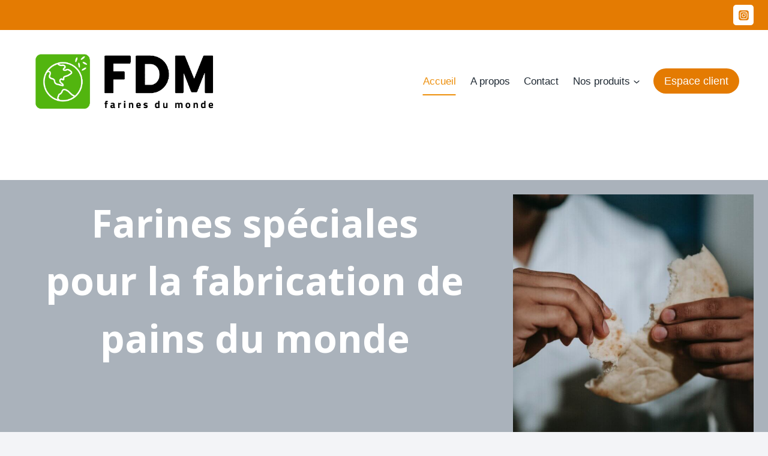

--- FILE ---
content_type: text/html; charset=UTF-8
request_url: https://www.farinesdumonde.com/
body_size: 21205
content:
<!doctype html>
<html lang="fr-FR" class="no-js" itemtype="https://schema.org/WebPage" itemscope>
<head>
	<meta charset="UTF-8">
	<meta name="viewport" content="width=device-width, initial-scale=1, minimum-scale=1">
	<title>Farines du Monde</title>
<meta name='robots' content='noindex, nofollow' />
<link rel="alternate" type="application/rss+xml" title="Farines du Monde &raquo; Flux" href="https://www.farinesdumonde.com/feed/" />
<link rel="alternate" type="application/rss+xml" title="Farines du Monde &raquo; Flux des commentaires" href="https://www.farinesdumonde.com/comments/feed/" />
			<script>document.documentElement.classList.remove( 'no-js' );</script>
			<link rel="alternate" title="oEmbed (JSON)" type="application/json+oembed" href="https://www.farinesdumonde.com/wp-json/oembed/1.0/embed?url=https%3A%2F%2Fwww.farinesdumonde.com%2F" />
<link rel="alternate" title="oEmbed (XML)" type="text/xml+oembed" href="https://www.farinesdumonde.com/wp-json/oembed/1.0/embed?url=https%3A%2F%2Fwww.farinesdumonde.com%2F&#038;format=xml" />
<style id='wp-img-auto-sizes-contain-inline-css'>
img:is([sizes=auto i],[sizes^="auto," i]){contain-intrinsic-size:3000px 1500px}
/*# sourceURL=wp-img-auto-sizes-contain-inline-css */
</style>
<style id='wp-emoji-styles-inline-css'>

	img.wp-smiley, img.emoji {
		display: inline !important;
		border: none !important;
		box-shadow: none !important;
		height: 1em !important;
		width: 1em !important;
		margin: 0 0.07em !important;
		vertical-align: -0.1em !important;
		background: none !important;
		padding: 0 !important;
	}
/*# sourceURL=wp-emoji-styles-inline-css */
</style>
<style id='wp-block-library-inline-css'>
:root{--wp-block-synced-color:#7a00df;--wp-block-synced-color--rgb:122,0,223;--wp-bound-block-color:var(--wp-block-synced-color);--wp-editor-canvas-background:#ddd;--wp-admin-theme-color:#007cba;--wp-admin-theme-color--rgb:0,124,186;--wp-admin-theme-color-darker-10:#006ba1;--wp-admin-theme-color-darker-10--rgb:0,107,160.5;--wp-admin-theme-color-darker-20:#005a87;--wp-admin-theme-color-darker-20--rgb:0,90,135;--wp-admin-border-width-focus:2px}@media (min-resolution:192dpi){:root{--wp-admin-border-width-focus:1.5px}}.wp-element-button{cursor:pointer}:root .has-very-light-gray-background-color{background-color:#eee}:root .has-very-dark-gray-background-color{background-color:#313131}:root .has-very-light-gray-color{color:#eee}:root .has-very-dark-gray-color{color:#313131}:root .has-vivid-green-cyan-to-vivid-cyan-blue-gradient-background{background:linear-gradient(135deg,#00d084,#0693e3)}:root .has-purple-crush-gradient-background{background:linear-gradient(135deg,#34e2e4,#4721fb 50%,#ab1dfe)}:root .has-hazy-dawn-gradient-background{background:linear-gradient(135deg,#faaca8,#dad0ec)}:root .has-subdued-olive-gradient-background{background:linear-gradient(135deg,#fafae1,#67a671)}:root .has-atomic-cream-gradient-background{background:linear-gradient(135deg,#fdd79a,#004a59)}:root .has-nightshade-gradient-background{background:linear-gradient(135deg,#330968,#31cdcf)}:root .has-midnight-gradient-background{background:linear-gradient(135deg,#020381,#2874fc)}:root{--wp--preset--font-size--normal:16px;--wp--preset--font-size--huge:42px}.has-regular-font-size{font-size:1em}.has-larger-font-size{font-size:2.625em}.has-normal-font-size{font-size:var(--wp--preset--font-size--normal)}.has-huge-font-size{font-size:var(--wp--preset--font-size--huge)}.has-text-align-center{text-align:center}.has-text-align-left{text-align:left}.has-text-align-right{text-align:right}.has-fit-text{white-space:nowrap!important}#end-resizable-editor-section{display:none}.aligncenter{clear:both}.items-justified-left{justify-content:flex-start}.items-justified-center{justify-content:center}.items-justified-right{justify-content:flex-end}.items-justified-space-between{justify-content:space-between}.screen-reader-text{border:0;clip-path:inset(50%);height:1px;margin:-1px;overflow:hidden;padding:0;position:absolute;width:1px;word-wrap:normal!important}.screen-reader-text:focus{background-color:#ddd;clip-path:none;color:#444;display:block;font-size:1em;height:auto;left:5px;line-height:normal;padding:15px 23px 14px;text-decoration:none;top:5px;width:auto;z-index:100000}html :where(.has-border-color){border-style:solid}html :where([style*=border-top-color]){border-top-style:solid}html :where([style*=border-right-color]){border-right-style:solid}html :where([style*=border-bottom-color]){border-bottom-style:solid}html :where([style*=border-left-color]){border-left-style:solid}html :where([style*=border-width]){border-style:solid}html :where([style*=border-top-width]){border-top-style:solid}html :where([style*=border-right-width]){border-right-style:solid}html :where([style*=border-bottom-width]){border-bottom-style:solid}html :where([style*=border-left-width]){border-left-style:solid}html :where(img[class*=wp-image-]){height:auto;max-width:100%}:where(figure){margin:0 0 1em}html :where(.is-position-sticky){--wp-admin--admin-bar--position-offset:var(--wp-admin--admin-bar--height,0px)}@media screen and (max-width:600px){html :where(.is-position-sticky){--wp-admin--admin-bar--position-offset:0px}}

/*# sourceURL=wp-block-library-inline-css */
</style><style id='wp-block-heading-inline-css'>
h1:where(.wp-block-heading).has-background,h2:where(.wp-block-heading).has-background,h3:where(.wp-block-heading).has-background,h4:where(.wp-block-heading).has-background,h5:where(.wp-block-heading).has-background,h6:where(.wp-block-heading).has-background{padding:1.25em 2.375em}h1.has-text-align-left[style*=writing-mode]:where([style*=vertical-lr]),h1.has-text-align-right[style*=writing-mode]:where([style*=vertical-rl]),h2.has-text-align-left[style*=writing-mode]:where([style*=vertical-lr]),h2.has-text-align-right[style*=writing-mode]:where([style*=vertical-rl]),h3.has-text-align-left[style*=writing-mode]:where([style*=vertical-lr]),h3.has-text-align-right[style*=writing-mode]:where([style*=vertical-rl]),h4.has-text-align-left[style*=writing-mode]:where([style*=vertical-lr]),h4.has-text-align-right[style*=writing-mode]:where([style*=vertical-rl]),h5.has-text-align-left[style*=writing-mode]:where([style*=vertical-lr]),h5.has-text-align-right[style*=writing-mode]:where([style*=vertical-rl]),h6.has-text-align-left[style*=writing-mode]:where([style*=vertical-lr]),h6.has-text-align-right[style*=writing-mode]:where([style*=vertical-rl]){rotate:180deg}
/*# sourceURL=https://www.farinesdumonde.com/wp-includes/blocks/heading/style.min.css */
</style>
<style id='wp-block-image-inline-css'>
.wp-block-image>a,.wp-block-image>figure>a{display:inline-block}.wp-block-image img{box-sizing:border-box;height:auto;max-width:100%;vertical-align:bottom}@media not (prefers-reduced-motion){.wp-block-image img.hide{visibility:hidden}.wp-block-image img.show{animation:show-content-image .4s}}.wp-block-image[style*=border-radius] img,.wp-block-image[style*=border-radius]>a{border-radius:inherit}.wp-block-image.has-custom-border img{box-sizing:border-box}.wp-block-image.aligncenter{text-align:center}.wp-block-image.alignfull>a,.wp-block-image.alignwide>a{width:100%}.wp-block-image.alignfull img,.wp-block-image.alignwide img{height:auto;width:100%}.wp-block-image .aligncenter,.wp-block-image .alignleft,.wp-block-image .alignright,.wp-block-image.aligncenter,.wp-block-image.alignleft,.wp-block-image.alignright{display:table}.wp-block-image .aligncenter>figcaption,.wp-block-image .alignleft>figcaption,.wp-block-image .alignright>figcaption,.wp-block-image.aligncenter>figcaption,.wp-block-image.alignleft>figcaption,.wp-block-image.alignright>figcaption{caption-side:bottom;display:table-caption}.wp-block-image .alignleft{float:left;margin:.5em 1em .5em 0}.wp-block-image .alignright{float:right;margin:.5em 0 .5em 1em}.wp-block-image .aligncenter{margin-left:auto;margin-right:auto}.wp-block-image :where(figcaption){margin-bottom:1em;margin-top:.5em}.wp-block-image.is-style-circle-mask img{border-radius:9999px}@supports ((-webkit-mask-image:none) or (mask-image:none)) or (-webkit-mask-image:none){.wp-block-image.is-style-circle-mask img{border-radius:0;-webkit-mask-image:url('data:image/svg+xml;utf8,<svg viewBox="0 0 100 100" xmlns="http://www.w3.org/2000/svg"><circle cx="50" cy="50" r="50"/></svg>');mask-image:url('data:image/svg+xml;utf8,<svg viewBox="0 0 100 100" xmlns="http://www.w3.org/2000/svg"><circle cx="50" cy="50" r="50"/></svg>');mask-mode:alpha;-webkit-mask-position:center;mask-position:center;-webkit-mask-repeat:no-repeat;mask-repeat:no-repeat;-webkit-mask-size:contain;mask-size:contain}}:root :where(.wp-block-image.is-style-rounded img,.wp-block-image .is-style-rounded img){border-radius:9999px}.wp-block-image figure{margin:0}.wp-lightbox-container{display:flex;flex-direction:column;position:relative}.wp-lightbox-container img{cursor:zoom-in}.wp-lightbox-container img:hover+button{opacity:1}.wp-lightbox-container button{align-items:center;backdrop-filter:blur(16px) saturate(180%);background-color:#5a5a5a40;border:none;border-radius:4px;cursor:zoom-in;display:flex;height:20px;justify-content:center;opacity:0;padding:0;position:absolute;right:16px;text-align:center;top:16px;width:20px;z-index:100}@media not (prefers-reduced-motion){.wp-lightbox-container button{transition:opacity .2s ease}}.wp-lightbox-container button:focus-visible{outline:3px auto #5a5a5a40;outline:3px auto -webkit-focus-ring-color;outline-offset:3px}.wp-lightbox-container button:hover{cursor:pointer;opacity:1}.wp-lightbox-container button:focus{opacity:1}.wp-lightbox-container button:focus,.wp-lightbox-container button:hover,.wp-lightbox-container button:not(:hover):not(:active):not(.has-background){background-color:#5a5a5a40;border:none}.wp-lightbox-overlay{box-sizing:border-box;cursor:zoom-out;height:100vh;left:0;overflow:hidden;position:fixed;top:0;visibility:hidden;width:100%;z-index:100000}.wp-lightbox-overlay .close-button{align-items:center;cursor:pointer;display:flex;justify-content:center;min-height:40px;min-width:40px;padding:0;position:absolute;right:calc(env(safe-area-inset-right) + 16px);top:calc(env(safe-area-inset-top) + 16px);z-index:5000000}.wp-lightbox-overlay .close-button:focus,.wp-lightbox-overlay .close-button:hover,.wp-lightbox-overlay .close-button:not(:hover):not(:active):not(.has-background){background:none;border:none}.wp-lightbox-overlay .lightbox-image-container{height:var(--wp--lightbox-container-height);left:50%;overflow:hidden;position:absolute;top:50%;transform:translate(-50%,-50%);transform-origin:top left;width:var(--wp--lightbox-container-width);z-index:9999999999}.wp-lightbox-overlay .wp-block-image{align-items:center;box-sizing:border-box;display:flex;height:100%;justify-content:center;margin:0;position:relative;transform-origin:0 0;width:100%;z-index:3000000}.wp-lightbox-overlay .wp-block-image img{height:var(--wp--lightbox-image-height);min-height:var(--wp--lightbox-image-height);min-width:var(--wp--lightbox-image-width);width:var(--wp--lightbox-image-width)}.wp-lightbox-overlay .wp-block-image figcaption{display:none}.wp-lightbox-overlay button{background:none;border:none}.wp-lightbox-overlay .scrim{background-color:#fff;height:100%;opacity:.9;position:absolute;width:100%;z-index:2000000}.wp-lightbox-overlay.active{visibility:visible}@media not (prefers-reduced-motion){.wp-lightbox-overlay.active{animation:turn-on-visibility .25s both}.wp-lightbox-overlay.active img{animation:turn-on-visibility .35s both}.wp-lightbox-overlay.show-closing-animation:not(.active){animation:turn-off-visibility .35s both}.wp-lightbox-overlay.show-closing-animation:not(.active) img{animation:turn-off-visibility .25s both}.wp-lightbox-overlay.zoom.active{animation:none;opacity:1;visibility:visible}.wp-lightbox-overlay.zoom.active .lightbox-image-container{animation:lightbox-zoom-in .4s}.wp-lightbox-overlay.zoom.active .lightbox-image-container img{animation:none}.wp-lightbox-overlay.zoom.active .scrim{animation:turn-on-visibility .4s forwards}.wp-lightbox-overlay.zoom.show-closing-animation:not(.active){animation:none}.wp-lightbox-overlay.zoom.show-closing-animation:not(.active) .lightbox-image-container{animation:lightbox-zoom-out .4s}.wp-lightbox-overlay.zoom.show-closing-animation:not(.active) .lightbox-image-container img{animation:none}.wp-lightbox-overlay.zoom.show-closing-animation:not(.active) .scrim{animation:turn-off-visibility .4s forwards}}@keyframes show-content-image{0%{visibility:hidden}99%{visibility:hidden}to{visibility:visible}}@keyframes turn-on-visibility{0%{opacity:0}to{opacity:1}}@keyframes turn-off-visibility{0%{opacity:1;visibility:visible}99%{opacity:0;visibility:visible}to{opacity:0;visibility:hidden}}@keyframes lightbox-zoom-in{0%{transform:translate(calc((-100vw + var(--wp--lightbox-scrollbar-width))/2 + var(--wp--lightbox-initial-left-position)),calc(-50vh + var(--wp--lightbox-initial-top-position))) scale(var(--wp--lightbox-scale))}to{transform:translate(-50%,-50%) scale(1)}}@keyframes lightbox-zoom-out{0%{transform:translate(-50%,-50%) scale(1);visibility:visible}99%{visibility:visible}to{transform:translate(calc((-100vw + var(--wp--lightbox-scrollbar-width))/2 + var(--wp--lightbox-initial-left-position)),calc(-50vh + var(--wp--lightbox-initial-top-position))) scale(var(--wp--lightbox-scale));visibility:hidden}}
/*# sourceURL=https://www.farinesdumonde.com/wp-includes/blocks/image/style.min.css */
</style>
<style id='global-styles-inline-css'>
:root{--wp--preset--aspect-ratio--square: 1;--wp--preset--aspect-ratio--4-3: 4/3;--wp--preset--aspect-ratio--3-4: 3/4;--wp--preset--aspect-ratio--3-2: 3/2;--wp--preset--aspect-ratio--2-3: 2/3;--wp--preset--aspect-ratio--16-9: 16/9;--wp--preset--aspect-ratio--9-16: 9/16;--wp--preset--color--black: #000000;--wp--preset--color--cyan-bluish-gray: #abb8c3;--wp--preset--color--white: #ffffff;--wp--preset--color--pale-pink: #f78da7;--wp--preset--color--vivid-red: #cf2e2e;--wp--preset--color--luminous-vivid-orange: #ff6900;--wp--preset--color--luminous-vivid-amber: #fcb900;--wp--preset--color--light-green-cyan: #7bdcb5;--wp--preset--color--vivid-green-cyan: #00d084;--wp--preset--color--pale-cyan-blue: #8ed1fc;--wp--preset--color--vivid-cyan-blue: #0693e3;--wp--preset--color--vivid-purple: #9b51e0;--wp--preset--color--theme-palette-1: var(--global-palette1);--wp--preset--color--theme-palette-2: var(--global-palette2);--wp--preset--color--theme-palette-3: var(--global-palette3);--wp--preset--color--theme-palette-4: var(--global-palette4);--wp--preset--color--theme-palette-5: var(--global-palette5);--wp--preset--color--theme-palette-6: var(--global-palette6);--wp--preset--color--theme-palette-7: var(--global-palette7);--wp--preset--color--theme-palette-8: var(--global-palette8);--wp--preset--color--theme-palette-9: var(--global-palette9);--wp--preset--color--theme-palette-10: var(--global-palette10);--wp--preset--color--theme-palette-11: var(--global-palette11);--wp--preset--color--theme-palette-12: var(--global-palette12);--wp--preset--color--theme-palette-13: var(--global-palette13);--wp--preset--color--theme-palette-14: var(--global-palette14);--wp--preset--color--theme-palette-15: var(--global-palette15);--wp--preset--gradient--vivid-cyan-blue-to-vivid-purple: linear-gradient(135deg,rgb(6,147,227) 0%,rgb(155,81,224) 100%);--wp--preset--gradient--light-green-cyan-to-vivid-green-cyan: linear-gradient(135deg,rgb(122,220,180) 0%,rgb(0,208,130) 100%);--wp--preset--gradient--luminous-vivid-amber-to-luminous-vivid-orange: linear-gradient(135deg,rgb(252,185,0) 0%,rgb(255,105,0) 100%);--wp--preset--gradient--luminous-vivid-orange-to-vivid-red: linear-gradient(135deg,rgb(255,105,0) 0%,rgb(207,46,46) 100%);--wp--preset--gradient--very-light-gray-to-cyan-bluish-gray: linear-gradient(135deg,rgb(238,238,238) 0%,rgb(169,184,195) 100%);--wp--preset--gradient--cool-to-warm-spectrum: linear-gradient(135deg,rgb(74,234,220) 0%,rgb(151,120,209) 20%,rgb(207,42,186) 40%,rgb(238,44,130) 60%,rgb(251,105,98) 80%,rgb(254,248,76) 100%);--wp--preset--gradient--blush-light-purple: linear-gradient(135deg,rgb(255,206,236) 0%,rgb(152,150,240) 100%);--wp--preset--gradient--blush-bordeaux: linear-gradient(135deg,rgb(254,205,165) 0%,rgb(254,45,45) 50%,rgb(107,0,62) 100%);--wp--preset--gradient--luminous-dusk: linear-gradient(135deg,rgb(255,203,112) 0%,rgb(199,81,192) 50%,rgb(65,88,208) 100%);--wp--preset--gradient--pale-ocean: linear-gradient(135deg,rgb(255,245,203) 0%,rgb(182,227,212) 50%,rgb(51,167,181) 100%);--wp--preset--gradient--electric-grass: linear-gradient(135deg,rgb(202,248,128) 0%,rgb(113,206,126) 100%);--wp--preset--gradient--midnight: linear-gradient(135deg,rgb(2,3,129) 0%,rgb(40,116,252) 100%);--wp--preset--font-size--small: var(--global-font-size-small);--wp--preset--font-size--medium: var(--global-font-size-medium);--wp--preset--font-size--large: var(--global-font-size-large);--wp--preset--font-size--x-large: 42px;--wp--preset--font-size--larger: var(--global-font-size-larger);--wp--preset--font-size--xxlarge: var(--global-font-size-xxlarge);--wp--preset--spacing--20: 0.44rem;--wp--preset--spacing--30: 0.67rem;--wp--preset--spacing--40: 1rem;--wp--preset--spacing--50: 1.5rem;--wp--preset--spacing--60: 2.25rem;--wp--preset--spacing--70: 3.38rem;--wp--preset--spacing--80: 5.06rem;--wp--preset--shadow--natural: 6px 6px 9px rgba(0, 0, 0, 0.2);--wp--preset--shadow--deep: 12px 12px 50px rgba(0, 0, 0, 0.4);--wp--preset--shadow--sharp: 6px 6px 0px rgba(0, 0, 0, 0.2);--wp--preset--shadow--outlined: 6px 6px 0px -3px rgb(255, 255, 255), 6px 6px rgb(0, 0, 0);--wp--preset--shadow--crisp: 6px 6px 0px rgb(0, 0, 0);}:where(.is-layout-flex){gap: 0.5em;}:where(.is-layout-grid){gap: 0.5em;}body .is-layout-flex{display: flex;}.is-layout-flex{flex-wrap: wrap;align-items: center;}.is-layout-flex > :is(*, div){margin: 0;}body .is-layout-grid{display: grid;}.is-layout-grid > :is(*, div){margin: 0;}:where(.wp-block-columns.is-layout-flex){gap: 2em;}:where(.wp-block-columns.is-layout-grid){gap: 2em;}:where(.wp-block-post-template.is-layout-flex){gap: 1.25em;}:where(.wp-block-post-template.is-layout-grid){gap: 1.25em;}.has-black-color{color: var(--wp--preset--color--black) !important;}.has-cyan-bluish-gray-color{color: var(--wp--preset--color--cyan-bluish-gray) !important;}.has-white-color{color: var(--wp--preset--color--white) !important;}.has-pale-pink-color{color: var(--wp--preset--color--pale-pink) !important;}.has-vivid-red-color{color: var(--wp--preset--color--vivid-red) !important;}.has-luminous-vivid-orange-color{color: var(--wp--preset--color--luminous-vivid-orange) !important;}.has-luminous-vivid-amber-color{color: var(--wp--preset--color--luminous-vivid-amber) !important;}.has-light-green-cyan-color{color: var(--wp--preset--color--light-green-cyan) !important;}.has-vivid-green-cyan-color{color: var(--wp--preset--color--vivid-green-cyan) !important;}.has-pale-cyan-blue-color{color: var(--wp--preset--color--pale-cyan-blue) !important;}.has-vivid-cyan-blue-color{color: var(--wp--preset--color--vivid-cyan-blue) !important;}.has-vivid-purple-color{color: var(--wp--preset--color--vivid-purple) !important;}.has-black-background-color{background-color: var(--wp--preset--color--black) !important;}.has-cyan-bluish-gray-background-color{background-color: var(--wp--preset--color--cyan-bluish-gray) !important;}.has-white-background-color{background-color: var(--wp--preset--color--white) !important;}.has-pale-pink-background-color{background-color: var(--wp--preset--color--pale-pink) !important;}.has-vivid-red-background-color{background-color: var(--wp--preset--color--vivid-red) !important;}.has-luminous-vivid-orange-background-color{background-color: var(--wp--preset--color--luminous-vivid-orange) !important;}.has-luminous-vivid-amber-background-color{background-color: var(--wp--preset--color--luminous-vivid-amber) !important;}.has-light-green-cyan-background-color{background-color: var(--wp--preset--color--light-green-cyan) !important;}.has-vivid-green-cyan-background-color{background-color: var(--wp--preset--color--vivid-green-cyan) !important;}.has-pale-cyan-blue-background-color{background-color: var(--wp--preset--color--pale-cyan-blue) !important;}.has-vivid-cyan-blue-background-color{background-color: var(--wp--preset--color--vivid-cyan-blue) !important;}.has-vivid-purple-background-color{background-color: var(--wp--preset--color--vivid-purple) !important;}.has-black-border-color{border-color: var(--wp--preset--color--black) !important;}.has-cyan-bluish-gray-border-color{border-color: var(--wp--preset--color--cyan-bluish-gray) !important;}.has-white-border-color{border-color: var(--wp--preset--color--white) !important;}.has-pale-pink-border-color{border-color: var(--wp--preset--color--pale-pink) !important;}.has-vivid-red-border-color{border-color: var(--wp--preset--color--vivid-red) !important;}.has-luminous-vivid-orange-border-color{border-color: var(--wp--preset--color--luminous-vivid-orange) !important;}.has-luminous-vivid-amber-border-color{border-color: var(--wp--preset--color--luminous-vivid-amber) !important;}.has-light-green-cyan-border-color{border-color: var(--wp--preset--color--light-green-cyan) !important;}.has-vivid-green-cyan-border-color{border-color: var(--wp--preset--color--vivid-green-cyan) !important;}.has-pale-cyan-blue-border-color{border-color: var(--wp--preset--color--pale-cyan-blue) !important;}.has-vivid-cyan-blue-border-color{border-color: var(--wp--preset--color--vivid-cyan-blue) !important;}.has-vivid-purple-border-color{border-color: var(--wp--preset--color--vivid-purple) !important;}.has-vivid-cyan-blue-to-vivid-purple-gradient-background{background: var(--wp--preset--gradient--vivid-cyan-blue-to-vivid-purple) !important;}.has-light-green-cyan-to-vivid-green-cyan-gradient-background{background: var(--wp--preset--gradient--light-green-cyan-to-vivid-green-cyan) !important;}.has-luminous-vivid-amber-to-luminous-vivid-orange-gradient-background{background: var(--wp--preset--gradient--luminous-vivid-amber-to-luminous-vivid-orange) !important;}.has-luminous-vivid-orange-to-vivid-red-gradient-background{background: var(--wp--preset--gradient--luminous-vivid-orange-to-vivid-red) !important;}.has-very-light-gray-to-cyan-bluish-gray-gradient-background{background: var(--wp--preset--gradient--very-light-gray-to-cyan-bluish-gray) !important;}.has-cool-to-warm-spectrum-gradient-background{background: var(--wp--preset--gradient--cool-to-warm-spectrum) !important;}.has-blush-light-purple-gradient-background{background: var(--wp--preset--gradient--blush-light-purple) !important;}.has-blush-bordeaux-gradient-background{background: var(--wp--preset--gradient--blush-bordeaux) !important;}.has-luminous-dusk-gradient-background{background: var(--wp--preset--gradient--luminous-dusk) !important;}.has-pale-ocean-gradient-background{background: var(--wp--preset--gradient--pale-ocean) !important;}.has-electric-grass-gradient-background{background: var(--wp--preset--gradient--electric-grass) !important;}.has-midnight-gradient-background{background: var(--wp--preset--gradient--midnight) !important;}.has-small-font-size{font-size: var(--wp--preset--font-size--small) !important;}.has-medium-font-size{font-size: var(--wp--preset--font-size--medium) !important;}.has-large-font-size{font-size: var(--wp--preset--font-size--large) !important;}.has-x-large-font-size{font-size: var(--wp--preset--font-size--x-large) !important;}
/*# sourceURL=global-styles-inline-css */
</style>
<style id='core-block-supports-inline-css'>
.wp-elements-1270d8532fb0e24bc3e335deae7089e8 a:where(:not(.wp-element-button)){color:var(--wp--preset--color--theme-palette-9);}
/*# sourceURL=core-block-supports-inline-css */
</style>

<style id='classic-theme-styles-inline-css'>
/*! This file is auto-generated */
.wp-block-button__link{color:#fff;background-color:#32373c;border-radius:9999px;box-shadow:none;text-decoration:none;padding:calc(.667em + 2px) calc(1.333em + 2px);font-size:1.125em}.wp-block-file__button{background:#32373c;color:#fff;text-decoration:none}
/*# sourceURL=/wp-includes/css/classic-themes.min.css */
</style>
<link rel='stylesheet' id='kadence-global-css' href='https://www.farinesdumonde.com/wp-content/themes/kadence/assets/css/global.min.css?ver=1.4.3' media='all' />
<style id='kadence-global-inline-css'>
/* Kadence Base CSS */
:root{--global-palette1:#e47b02;--global-palette2:#ed8f0c;--global-palette3:#1f2933;--global-palette4:#3e4c59;--global-palette5:#52606d;--global-palette6:#7b8794;--global-palette7:#f3f4f7;--global-palette8:#f9f9fb;--global-palette9:#ffffff;--global-palette10:oklch(from var(--global-palette1) calc(l + 0.10 * (1 - l)) calc(c * 1.00) calc(h + 180) / 100%);--global-palette11:#13612e;--global-palette12:#1159af;--global-palette13:#b82105;--global-palette14:#f7630c;--global-palette15:#f5a524;--global-palette9rgb:255, 255, 255;--global-palette-highlight:var(--global-palette9);--global-palette-highlight-alt:var(--global-palette9);--global-palette-highlight-alt2:var(--global-palette4);--global-palette-btn-bg:var(--global-palette1);--global-palette-btn-bg-hover:var(--global-palette6);--global-palette-btn:var(--global-palette9);--global-palette-btn-hover:var(--global-palette9);--global-palette-btn-sec-bg:var(--global-palette7);--global-palette-btn-sec-bg-hover:var(--global-palette2);--global-palette-btn-sec:var(--global-palette3);--global-palette-btn-sec-hover:var(--global-palette9);--global-body-font-family:-apple-system,BlinkMacSystemFont,"Segoe UI",Roboto,Oxygen-Sans,Ubuntu,Cantarell,"Helvetica Neue",sans-serif, "Apple Color Emoji", "Segoe UI Emoji", "Segoe UI Symbol";--global-heading-font-family:'Open Sans', sans-serif;--global-primary-nav-font-family:inherit;--global-fallback-font:sans-serif;--global-display-fallback-font:sans-serif;--global-content-width:1290px;--global-content-wide-width:calc(1290px + 230px);--global-content-narrow-width:842px;--global-content-edge-padding:1.5rem;--global-content-boxed-padding:2rem;--global-calc-content-width:calc(1290px - var(--global-content-edge-padding) - var(--global-content-edge-padding) );--wp--style--global--content-size:var(--global-calc-content-width);}.wp-site-blocks{--global-vw:calc( 100vw - ( 0.5 * var(--scrollbar-offset)));}body{background:var(--global-palette6);-webkit-font-smoothing:antialiased;-moz-osx-font-smoothing:grayscale;}body, input, select, optgroup, textarea{font-style:normal;font-weight:400;font-size:17px;line-height:1.6;font-family:var(--global-body-font-family);color:var(--global-palette4);}.content-bg, body.content-style-unboxed .site{background:var(--global-palette9);}@media all and (max-width: 1024px){body{background:var(--global-palette6);}}h1,h2,h3,h4,h5,h6{font-family:var(--global-heading-font-family);}h1{font-style:normal;font-weight:700;font-size:32px;line-height:1.5;color:var(--global-palette3);}h2{font-style:normal;font-weight:700;font-size:28px;line-height:1.5;color:var(--global-palette3);}h3{font-style:normal;font-weight:700;font-size:24px;line-height:1.5;color:var(--global-palette3);}h4{font-style:normal;font-weight:700;font-size:22px;line-height:1.5;color:var(--global-palette4);}h5{font-style:normal;font-weight:700;font-size:20px;line-height:1.5;color:var(--global-palette4);}h6{font-style:normal;font-weight:700;font-size:18px;line-height:1.5;color:var(--global-palette5);}.entry-hero h1{font-style:normal;}.entry-hero .kadence-breadcrumbs, .entry-hero .search-form{font-style:normal;}.entry-hero .kadence-breadcrumbs{max-width:1290px;}.site-container, .site-header-row-layout-contained, .site-footer-row-layout-contained, .entry-hero-layout-contained, .comments-area, .alignfull > .wp-block-cover__inner-container, .alignwide > .wp-block-cover__inner-container{max-width:var(--global-content-width);}.content-width-narrow .content-container.site-container, .content-width-narrow .hero-container.site-container{max-width:var(--global-content-narrow-width);}@media all and (min-width: 1520px){.wp-site-blocks .content-container  .alignwide{margin-left:-115px;margin-right:-115px;width:unset;max-width:unset;}}@media all and (min-width: 1102px){.content-width-narrow .wp-site-blocks .content-container .alignwide{margin-left:-130px;margin-right:-130px;width:unset;max-width:unset;}}.content-style-boxed .wp-site-blocks .entry-content .alignwide{margin-left:calc( -1 * var( --global-content-boxed-padding ) );margin-right:calc( -1 * var( --global-content-boxed-padding ) );}.content-area{margin-top:5rem;margin-bottom:5rem;}@media all and (max-width: 1024px){.content-area{margin-top:3rem;margin-bottom:3rem;}}@media all and (max-width: 767px){.content-area{margin-top:2rem;margin-bottom:2rem;}}@media all and (max-width: 1024px){:root{--global-content-edge-padding:1.5rem;--global-content-boxed-padding:2rem;}}@media all and (max-width: 767px){:root{--global-content-edge-padding:1.5rem;--global-content-boxed-padding:1.5rem;}}.entry-content-wrap{padding:2rem;}@media all and (max-width: 1024px){.entry-content-wrap{padding:2rem;}}@media all and (max-width: 767px){.entry-content-wrap{padding:1.5rem;}}.entry.single-entry{box-shadow:0px 15px 15px -10px rgba(0,0,0,0.05);}.entry.loop-entry{box-shadow:0px 15px 15px -10px rgba(0,0,0,0.05);}.loop-entry .entry-content-wrap{padding:2rem;}@media all and (max-width: 1024px){.loop-entry .entry-content-wrap{padding:2rem;}}@media all and (max-width: 767px){.loop-entry .entry-content-wrap{padding:1.5rem;}}button, .button, .wp-block-button__link, input[type="button"], input[type="reset"], input[type="submit"], .fl-button, .elementor-button-wrapper .elementor-button, .wc-block-components-checkout-place-order-button, .wc-block-cart__submit{font-style:normal;font-weight:500;border:0px none currentColor;box-shadow:inset 0px 0px 0px -7px rgba(0,0,0,0);}button:hover, button:focus, button:active, .button:hover, .button:focus, .button:active, .wp-block-button__link:hover, .wp-block-button__link:focus, .wp-block-button__link:active, input[type="button"]:hover, input[type="button"]:focus, input[type="button"]:active, input[type="reset"]:hover, input[type="reset"]:focus, input[type="reset"]:active, input[type="submit"]:hover, input[type="submit"]:focus, input[type="submit"]:active, .elementor-button-wrapper .elementor-button:hover, .elementor-button-wrapper .elementor-button:focus, .elementor-button-wrapper .elementor-button:active, .wc-block-cart__submit:hover{box-shadow:inset 0px 15px 25px -7px rgba(0,0,0,0.1);}.kb-button.kb-btn-global-outline.kb-btn-global-inherit{padding-top:calc(px - 2px);padding-right:calc(px - 2px);padding-bottom:calc(px - 2px);padding-left:calc(px - 2px);}@media all and (max-width: 767px){button, .button, .wp-block-button__link, input[type="button"], input[type="reset"], input[type="submit"], .fl-button, .elementor-button-wrapper .elementor-button, .wc-block-components-checkout-place-order-button, .wc-block-cart__submit{line-height:1.4;}}button.button-style-secondary, .button.button-style-secondary, .wp-block-button__link.button-style-secondary, input[type="button"].button-style-secondary, input[type="reset"].button-style-secondary, input[type="submit"].button-style-secondary, .fl-button.button-style-secondary, .elementor-button-wrapper .elementor-button.button-style-secondary, .wc-block-components-checkout-place-order-button.button-style-secondary, .wc-block-cart__submit.button-style-secondary{font-style:normal;font-weight:500;}.entry-content :where(.wp-block-image) img, .entry-content :where(.wp-block-kadence-image) img{border-radius:25px;}@media all and (max-width: 1024px){.entry-content :where(.wp-block-image) img, .entry-content :where(.wp-block-kadence-image) img{border-radius:25px;}}@media all and (max-width: 767px){.entry-content :where(.wp-block-image) img, .entry-content :where(.wp-block-kadence-image) img{border-radius:25px;}}@media all and (min-width: 1025px){.transparent-header .entry-hero .entry-hero-container-inner{padding-top:calc(50px + 170px);}}@media all and (max-width: 1024px){.mobile-transparent-header .entry-hero .entry-hero-container-inner{padding-top:calc(40px + 110px);}}@media all and (max-width: 767px){.mobile-transparent-header .entry-hero .entry-hero-container-inner{padding-top:calc(30px + 70px);}}body.page{background:var(--global-palette7);}.page-title .entry-meta{font-style:normal;font-weight:400;}.entry-hero.page-hero-section .entry-header{min-height:200px;}
/* Kadence Header CSS */
@media all and (max-width: 1024px){.mobile-transparent-header #masthead{position:absolute;left:0px;right:0px;z-index:100;}.kadence-scrollbar-fixer.mobile-transparent-header #masthead{right:var(--scrollbar-offset,0);}.mobile-transparent-header #masthead, .mobile-transparent-header .site-top-header-wrap .site-header-row-container-inner, .mobile-transparent-header .site-main-header-wrap .site-header-row-container-inner, .mobile-transparent-header .site-bottom-header-wrap .site-header-row-container-inner{background:transparent;}.site-header-row-tablet-layout-fullwidth, .site-header-row-tablet-layout-standard{padding:0px;}}@media all and (min-width: 1025px){.transparent-header #masthead{position:absolute;left:0px;right:0px;z-index:100;}.transparent-header.kadence-scrollbar-fixer #masthead{right:var(--scrollbar-offset,0);}.transparent-header #masthead, .transparent-header .site-top-header-wrap .site-header-row-container-inner, .transparent-header .site-main-header-wrap .site-header-row-container-inner, .transparent-header .site-bottom-header-wrap .site-header-row-container-inner{background:transparent;}}.site-branding a.brand img{max-width:320px;}.site-branding a.brand img.svg-logo-image{width:320px;}@media all and (max-width: 1024px){.site-branding a.brand img{max-width:200px;}.site-branding a.brand img.svg-logo-image{width:200px;}}@media all and (max-width: 767px){.site-branding a.brand img{max-width:100px;}.site-branding a.brand img.svg-logo-image{width:100px;}}.site-branding{padding:0px 0px 0px 0px;}#masthead, #masthead .kadence-sticky-header.item-is-fixed:not(.item-at-start):not(.site-header-row-container):not(.site-main-header-wrap), #masthead .kadence-sticky-header.item-is-fixed:not(.item-at-start) > .site-header-row-container-inner{background:#ffffff;}@media all and (max-width: 1024px){#masthead, #masthead .kadence-sticky-header.item-is-fixed:not(.item-at-start):not(.site-header-row-container):not(.site-main-header-wrap), #masthead .kadence-sticky-header.item-is-fixed:not(.item-at-start) > .site-header-row-container-inner{background:var(--global-palette9);}}.site-main-header-inner-wrap{min-height:170px;}@media all and (max-width: 1024px){.site-main-header-inner-wrap{min-height:110px;}}@media all and (max-width: 767px){.site-main-header-inner-wrap{min-height:70px;}}.site-top-header-wrap .site-header-row-container-inner{background:var(--global-palette1);border-top:0px none transparent;border-bottom:0px none transparent;}.site-top-header-inner-wrap{min-height:50px;}@media all and (max-width: 1024px){.site-top-header-wrap .site-header-row-container-inner{background:var(--global-palette1);}.site-top-header-inner-wrap{min-height:40px;}}@media all and (max-width: 767px){.site-top-header-inner-wrap{min-height:30px;}}.site-top-header-wrap .site-header-row-container-inner>.site-container{padding:01 01 01 01;}@media all and (max-width: 767px){.site-top-header-wrap .site-header-row-container-inner>.site-container{padding:01 01 01 01;}}.site-main-header-wrap.site-header-row-container.site-header-focus-item.site-header-row-layout-standard.kadence-sticky-header.item-is-fixed.item-is-stuck, .site-header-upper-inner-wrap.kadence-sticky-header.item-is-fixed.item-is-stuck, .site-header-inner-wrap.kadence-sticky-header.item-is-fixed.item-is-stuck, .site-top-header-wrap.site-header-row-container.site-header-focus-item.site-header-row-layout-standard.kadence-sticky-header.item-is-fixed.item-is-stuck, .site-bottom-header-wrap.site-header-row-container.site-header-focus-item.site-header-row-layout-standard.kadence-sticky-header.item-is-fixed.item-is-stuck{box-shadow:0px 0px 0px 0px rgba(0,0,0,0);}.header-navigation[class*="header-navigation-style-underline"] .header-menu-container.primary-menu-container>ul>li>a:after{width:calc( 100% - 1.4em);}.main-navigation .primary-menu-container > ul > li.menu-item > a{padding-left:calc(1.4em / 2);padding-right:calc(1.4em / 2);padding-top:0.6em;padding-bottom:0.6em;color:var(--global-palette3);}.main-navigation .primary-menu-container > ul > li.menu-item .dropdown-nav-special-toggle{right:calc(1.4em / 2);}.main-navigation .primary-menu-container > ul li.menu-item > a{font-style:normal;text-transform:none;}.main-navigation .primary-menu-container > ul > li.menu-item > a:hover{color:var(--global-palette3);}.main-navigation .primary-menu-container > ul > li.menu-item.current-menu-item > a{color:var(--global-palette2);}.header-navigation .header-menu-container ul ul.sub-menu, .header-navigation .header-menu-container ul ul.submenu{background:var(--global-palette1);box-shadow:inset 0px 2px 13px 0px rgba(0,0,0,0.1);}.header-navigation .header-menu-container ul ul li.menu-item, .header-menu-container ul.menu > li.kadence-menu-mega-enabled > ul > li.menu-item > a{border-bottom:0px solid rgba(255,255,255,0.1);border-radius:0px 0px 0px 0px;}.header-navigation .header-menu-container ul ul li.menu-item > a{width:200px;padding-top:1em;padding-bottom:1em;color:var(--global-palette9);font-style:normal;}.header-navigation .header-menu-container ul ul li.menu-item > a:hover{color:var(--global-palette9);background:var(--global-palette6);border-radius:0px 0px 0px 0px;}.header-navigation .header-menu-container ul ul li.menu-item.current-menu-item > a{color:var(--global-palette9);background:var(--global-palette6);border-radius:0px 0px 0px 0px;}.mobile-toggle-open-container .menu-toggle-open, .mobile-toggle-open-container .menu-toggle-open:focus{color:var(--global-palette5);padding:0.4em 0.6em 0.4em 0.6em;font-size:14px;}.mobile-toggle-open-container .menu-toggle-open.menu-toggle-style-bordered{border:1px solid currentColor;}.mobile-toggle-open-container .menu-toggle-open .menu-toggle-icon{font-size:20px;}.mobile-toggle-open-container .menu-toggle-open:hover, .mobile-toggle-open-container .menu-toggle-open:focus-visible{color:var(--global-palette-highlight);}.mobile-navigation ul li{font-size:14px;}.mobile-navigation ul li a{padding-top:1em;padding-bottom:1em;}.mobile-navigation ul li > a, .mobile-navigation ul li.menu-item-has-children > .drawer-nav-drop-wrap{color:var(--global-palette8);}.mobile-navigation ul li.current-menu-item > a, .mobile-navigation ul li.current-menu-item.menu-item-has-children > .drawer-nav-drop-wrap{color:var(--global-palette-highlight);}.mobile-navigation ul li.menu-item-has-children .drawer-nav-drop-wrap, .mobile-navigation ul li:not(.menu-item-has-children) a{border-bottom:1px solid rgba(255,255,255,0.1);}.mobile-navigation:not(.drawer-navigation-parent-toggle-true) ul li.menu-item-has-children .drawer-nav-drop-wrap button{border-left:1px solid rgba(255,255,255,0.1);}#mobile-drawer .drawer-header .drawer-toggle{padding:0.6em 0.15em 0.6em 0.15em;font-size:24px;}#main-header .header-button{font-style:normal;text-transform:none;border-radius:120px 120px 120px 120px;box-shadow:0px 0px 0px -7px rgba(0,0,0,0);}#main-header .header-button:hover{box-shadow:0px 15px 25px -7px rgba(0,0,0,0.1);}.header-social-wrap .header-social-inner-wrap{font-size:1em;gap:0.4em;}.header-social-wrap .header-social-inner-wrap .social-button{color:var(--global-palette1);background:var(--global-palette9);border:2px none transparent;border-color:var(--global-palette9);border-radius:5px;}.header-mobile-social-wrap .header-mobile-social-inner-wrap{font-size:0.6em;gap:0.6em;}.header-mobile-social-wrap .header-mobile-social-inner-wrap .social-button{border:2px none transparent;border-radius:3px;}.mobile-header-button-wrap .mobile-header-button-inner-wrap .mobile-header-button{border:2px none transparent;box-shadow:0px 0px 0px -7px rgba(0,0,0,0);}.mobile-header-button-wrap .mobile-header-button-inner-wrap .mobile-header-button:hover{box-shadow:0px 15px 25px -7px rgba(0,0,0,0.1);}
/* Kadence Footer CSS */
#colophon{background:var(--global-palette1);}.site-middle-footer-wrap .site-footer-row-container-inner{background:var(--global-palette1);}.site-footer .site-middle-footer-wrap a:where(:not(.button):not(.wp-block-button__link):not(.wp-element-button)){color:var(--global-palette9);}.site-footer .site-middle-footer-wrap a:where(:not(.button):not(.wp-block-button__link):not(.wp-element-button)):hover{color:var(--global-palette9);}.site-middle-footer-inner-wrap{padding-top:30px;padding-bottom:30px;grid-column-gap:30px;grid-row-gap:30px;}.site-middle-footer-inner-wrap .widget{margin-bottom:30px;}.site-middle-footer-inner-wrap .site-footer-section:not(:last-child):after{right:calc(-30px / 2);}.footer-social-wrap{margin:0px 0px 20px 0px;}.footer-social-wrap .footer-social-inner-wrap{font-size:1.23em;gap:0.7em;}.site-footer .site-footer-wrap .site-footer-section .footer-social-wrap .footer-social-inner-wrap .social-button{color:var(--global-palette1);background:var(--global-palette9);border:2px none transparent;border-radius:30px;}#colophon .footer-html{font-style:italic;font-weight:normal;font-size:13px;color:var(--global-palette9);margin:0px 0px 15px 0px;}
/*# sourceURL=kadence-global-inline-css */
</style>
<link rel='stylesheet' id='kadence-header-css' href='https://www.farinesdumonde.com/wp-content/themes/kadence/assets/css/header.min.css?ver=1.4.3' media='all' />
<link rel='stylesheet' id='kadence-content-css' href='https://www.farinesdumonde.com/wp-content/themes/kadence/assets/css/content.min.css?ver=1.4.3' media='all' />
<link rel='stylesheet' id='kadence-footer-css' href='https://www.farinesdumonde.com/wp-content/themes/kadence/assets/css/footer.min.css?ver=1.4.3' media='all' />
<link rel='stylesheet' id='kadence-blocks-rowlayout-css' href='https://www.farinesdumonde.com/wp-content/plugins/kadence-blocks/dist/style-blocks-rowlayout.css?ver=3.5.32' media='all' />
<link rel='stylesheet' id='kadence-blocks-column-css' href='https://www.farinesdumonde.com/wp-content/plugins/kadence-blocks/dist/style-blocks-column.css?ver=3.5.32' media='all' />
<style id='kadence-blocks-advancedheading-inline-css'>
	.wp-block-kadence-advancedheading mark{background:transparent;border-style:solid;border-width:0}
	.wp-block-kadence-advancedheading mark.kt-highlight{color:#f76a0c;}
	.kb-adv-heading-icon{display: inline-flex;justify-content: center;align-items: center;}
	.is-layout-constrained > .kb-advanced-heading-link {display: block;}.wp-block-kadence-advancedheading.has-background{padding: 0;}	.single-content .kadence-advanced-heading-wrapper h1,
	.single-content .kadence-advanced-heading-wrapper h2,
	.single-content .kadence-advanced-heading-wrapper h3,
	.single-content .kadence-advanced-heading-wrapper h4,
	.single-content .kadence-advanced-heading-wrapper h5,
	.single-content .kadence-advanced-heading-wrapper h6 {margin: 1.5em 0 .5em;}
	.single-content .kadence-advanced-heading-wrapper+* { margin-top:0;}.kb-screen-reader-text{position:absolute;width:1px;height:1px;padding:0;margin:-1px;overflow:hidden;clip:rect(0,0,0,0);}
/*# sourceURL=kadence-blocks-advancedheading-inline-css */
</style>
<link rel='stylesheet' id='kadence-blocks-image-css' href='https://www.farinesdumonde.com/wp-content/plugins/kadence-blocks/dist/style-blocks-image.css?ver=3.5.32' media='all' />
<link rel='stylesheet' id='kadence-blocks-advancedbtn-css' href='https://www.farinesdumonde.com/wp-content/plugins/kadence-blocks/dist/style-blocks-advancedbtn.css?ver=3.5.32' media='all' />
<style id='kadence-blocks-global-variables-inline-css'>
:root {--global-kb-font-size-sm:clamp(0.8rem, 0.73rem + 0.217vw, 0.9rem);--global-kb-font-size-md:clamp(1.1rem, 0.995rem + 0.326vw, 1.25rem);--global-kb-font-size-lg:clamp(1.75rem, 1.576rem + 0.543vw, 2rem);--global-kb-font-size-xl:clamp(2.25rem, 1.728rem + 1.63vw, 3rem);--global-kb-font-size-xxl:clamp(2.5rem, 1.456rem + 3.26vw, 4rem);--global-kb-font-size-xxxl:clamp(2.75rem, 0.489rem + 7.065vw, 6rem);}
/*# sourceURL=kadence-blocks-global-variables-inline-css */
</style>
<style id='kadence_blocks_css-inline-css'>
.kb-row-layout-id5_e0c6c6-0a > .kt-row-column-wrap{align-content:center;}:where(.kb-row-layout-id5_e0c6c6-0a > .kt-row-column-wrap) > .wp-block-kadence-column{justify-content:center;}.kb-row-layout-id5_e0c6c6-0a > .kt-row-column-wrap{column-gap:30px;row-gap:var(--global-kb-gap-none, 0rem );max-width:var( --global-content-width, 1290px );padding-left:var(--global-content-edge-padding);padding-right:var(--global-content-edge-padding);padding-top:var(--global-kb-spacing-sm, 1.5rem);padding-right:var(--global-kb-spacing-sm, 1.5rem);padding-bottom:var(--global-kb-spacing-sm, 1.5rem);padding-left:var(--global-kb-spacing-sm, 1.5rem);grid-template-columns:minmax(0, 2fr) minmax(0, 1fr);}.kb-row-layout-id5_e0c6c6-0a{border-top-left-radius:0px;border-top-right-radius:0px;border-bottom-right-radius:0px;border-bottom-left-radius:0px;}.kb-row-layout-id5_e0c6c6-0a > .kt-row-layout-overlay{opacity:0.60;background-color:var(--global-palette6, #718096);}.kb-row-layout-id5_e0c6c6-0a a{color:var(--global-palette3, #1A202C);}.kb-row-layout-id5_e0c6c6-0a a:hover{color:var(--global-palette4, #2D3748);}@media all and (max-width: 1024px){.kb-row-layout-id5_e0c6c6-0a > .kt-row-column-wrap{padding-top:var(--global-kb-spacing-sm, 1.5rem);padding-bottom:var(--global-kb-spacing-sm, 1.5rem);grid-template-columns:minmax(0, 2fr) minmax(0, 1fr);}}@media all and (max-width: 1024px){.kb-row-layout-id5_e0c6c6-0a > .kt-row-layout-overlay{opacity:0.30;background:var(--global-palette6, #718096);}}@media all and (max-width: 767px){.kb-row-layout-id5_e0c6c6-0a > .kt-row-column-wrap{column-gap:var(--global-kb-gap-sm, 1rem);padding-top:var(--global-kb-spacing-sm, 1.5rem);grid-template-columns:minmax(0, 1fr);}}.kadence-column5_638d7c-38 > .kt-inside-inner-col{column-gap:var(--global-kb-gap-sm, 1rem);}.kadence-column5_638d7c-38 > .kt-inside-inner-col{flex-direction:column;}.kadence-column5_638d7c-38 > .kt-inside-inner-col > .aligncenter{width:100%;}.kadence-column5_638d7c-38, .kt-inside-inner-col > .kadence-column5_638d7c-38:not(.specificity){margin-top:0px;margin-right:var(--global-kb-spacing-lg, 3rem);margin-bottom:0px;margin-left:var(--global-kb-spacing-lg, 3rem);}@media all and (max-width: 1024px){.kadence-column5_638d7c-38 > .kt-inside-inner-col{flex-direction:column;justify-content:center;}}@media all and (max-width: 767px){.kadence-column5_638d7c-38 > .kt-inside-inner-col{flex-direction:column;justify-content:center;}}.wp-block-kadence-advancedheading.kt-adv-heading5_56ba38-cd, .wp-block-kadence-advancedheading.kt-adv-heading5_56ba38-cd[data-kb-block="kb-adv-heading5_56ba38-cd"]{text-align:center;font-size:var(--global-kb-font-size-xxl, 4rem);font-family:var( --global-heading-font-family, inherit );}.wp-block-kadence-advancedheading.kt-adv-heading5_56ba38-cd mark.kt-highlight, .wp-block-kadence-advancedheading.kt-adv-heading5_56ba38-cd[data-kb-block="kb-adv-heading5_56ba38-cd"] mark.kt-highlight{-webkit-box-decoration-break:clone;box-decoration-break:clone;}.wp-block-kadence-advancedheading.kt-adv-heading5_56ba38-cd img.kb-inline-image, .wp-block-kadence-advancedheading.kt-adv-heading5_56ba38-cd[data-kb-block="kb-adv-heading5_56ba38-cd"] img.kb-inline-image{width:150px;display:inline-block;}@media all and (max-width: 1024px){.wp-block-kadence-advancedheading.kt-adv-heading5_56ba38-cd, .wp-block-kadence-advancedheading.kt-adv-heading5_56ba38-cd[data-kb-block="kb-adv-heading5_56ba38-cd"]{font-size:var(--global-kb-font-size-xl, 3rem);}}@media all and (max-width: 767px){.wp-block-kadence-advancedheading.kt-adv-heading5_56ba38-cd, .wp-block-kadence-advancedheading.kt-adv-heading5_56ba38-cd[data-kb-block="kb-adv-heading5_56ba38-cd"]{margin-top:var(--global-kb-spacing-auto, auto);margin-bottom:var(--global-kb-spacing-xxs, 0.5rem);font-size:var(--global-kb-font-size-lg, 2rem);}}.kadence-column5_3341dc-2b > .kt-inside-inner-col{display:flex;}.kadence-column5_3341dc-2b > .kt-inside-inner-col{column-gap:var(--global-kb-gap-sm, 1rem);}.kadence-column5_3341dc-2b > .kt-inside-inner-col{flex-direction:column;justify-content:center;}.kadence-column5_3341dc-2b > .kt-inside-inner-col > .aligncenter{width:100%;}.kt-row-column-wrap > .kadence-column5_3341dc-2b{align-self:center;}.kt-inner-column-height-full:not(.kt-has-1-columns) > .wp-block-kadence-column.kadence-column5_3341dc-2b{align-self:auto;}.kt-inner-column-height-full:not(.kt-has-1-columns) > .wp-block-kadence-column.kadence-column5_3341dc-2b > .kt-inside-inner-col{flex-direction:column;justify-content:center;}@media all and (max-width: 1024px){.kt-row-column-wrap > .kadence-column5_3341dc-2b{align-self:center;}}@media all and (max-width: 1024px){.kt-inner-column-height-full:not(.kt-has-1-columns) > .wp-block-kadence-column.kadence-column5_3341dc-2b{align-self:auto;}}@media all and (max-width: 1024px){.kt-inner-column-height-full:not(.kt-has-1-columns) > .wp-block-kadence-column.kadence-column5_3341dc-2b > .kt-inside-inner-col{flex-direction:column;justify-content:center;}}@media all and (max-width: 1024px){.kadence-column5_3341dc-2b > .kt-inside-inner-col{flex-direction:column;justify-content:center;}}@media all and (max-width: 767px){.kt-row-column-wrap > .kadence-column5_3341dc-2b{align-self:center;}.kt-inner-column-height-full:not(.kt-has-1-columns) > .wp-block-kadence-column.kadence-column5_3341dc-2b{align-self:auto;}.kt-inner-column-height-full:not(.kt-has-1-columns) > .wp-block-kadence-column.kadence-column5_3341dc-2b > .kt-inside-inner-col{flex-direction:column;justify-content:center;}.kadence-column5_3341dc-2b > .kt-inside-inner-col{flex-direction:column;justify-content:center;}}.kb-image5_dc80bc-e1 .kb-image-has-overlay:after{opacity:0.3;}.kb-row-layout-id5_76ae91-fa > .kt-row-column-wrap{align-content:center;}:where(.kb-row-layout-id5_76ae91-fa > .kt-row-column-wrap) > .wp-block-kadence-column{justify-content:center;}.kb-row-layout-id5_76ae91-fa > .kt-row-column-wrap{column-gap:30px;row-gap:var(--global-kb-gap-none, 0rem );max-width:var( --global-content-width, 1290px );padding-left:var(--global-content-edge-padding);padding-right:var(--global-content-edge-padding);padding-top:var(--global-kb-spacing-sm, 1.5rem);padding-right:var(--global-kb-spacing-sm, 1.5rem);padding-bottom:var(--global-kb-spacing-sm, 1.5rem);padding-left:var(--global-kb-spacing-sm, 1.5rem);grid-template-columns:minmax(0, 2fr) minmax(0, 1fr);}.kb-row-layout-id5_76ae91-fa{border-top-left-radius:0px;border-top-right-radius:0px;border-bottom-right-radius:0px;border-bottom-left-radius:0px;}.kb-row-layout-id5_76ae91-fa > .kt-row-layout-overlay{opacity:0.60;background-color:var(--global-palette6, #718096);}.kb-row-layout-id5_76ae91-fa a{color:var(--global-palette3, #1A202C);}.kb-row-layout-id5_76ae91-fa a:hover{color:var(--global-palette4, #2D3748);}@media all and (max-width: 1024px){.kb-row-layout-id5_76ae91-fa > .kt-row-column-wrap{padding-bottom:var(--global-kb-spacing-xl, 4rem);grid-template-columns:minmax(0, 2fr) minmax(0, 1fr);}}@media all and (max-width: 1024px){.kb-row-layout-id5_76ae91-fa > .kt-row-layout-overlay{opacity:0.30;background:var(--global-palette6, #718096);}}@media all and (max-width: 767px){.kb-row-layout-id5_76ae91-fa > .kt-row-column-wrap{column-gap:var(--global-kb-gap-sm, 1rem);grid-template-columns:minmax(0, 1fr);}}.kadence-column5_d6b548-7d > .kt-inside-inner-col{column-gap:var(--global-kb-gap-sm, 1rem);}.kadence-column5_d6b548-7d > .kt-inside-inner-col{flex-direction:column;}.kadence-column5_d6b548-7d > .kt-inside-inner-col > .aligncenter{width:100%;}.kadence-column5_d6b548-7d, .kt-inside-inner-col > .kadence-column5_d6b548-7d:not(.specificity){margin-top:0px;margin-right:var(--global-kb-spacing-lg, 3rem);margin-bottom:0px;margin-left:var(--global-kb-spacing-lg, 3rem);}@media all and (max-width: 1024px){.kadence-column5_d6b548-7d > .kt-inside-inner-col{flex-direction:column;justify-content:center;}}@media all and (max-width: 767px){.kadence-column5_d6b548-7d > .kt-inside-inner-col{flex-direction:column;justify-content:center;}}.kb-image5_a67777-a7 .kb-image-has-overlay:after{opacity:0.3;}.kadence-column5_f225e4-50 > .kt-inside-inner-col{column-gap:var(--global-kb-gap-sm, 1rem);}.kadence-column5_f225e4-50 > .kt-inside-inner-col{flex-direction:column;}.kadence-column5_f225e4-50 > .kt-inside-inner-col > .aligncenter{width:100%;}@media all and (max-width: 1024px){.kadence-column5_f225e4-50 > .kt-inside-inner-col{flex-direction:column;justify-content:center;}}@media all and (max-width: 767px){.kadence-column5_f225e4-50 > .kt-inside-inner-col{flex-direction:column;justify-content:center;}}.wp-block-kadence-advancedheading.kt-adv-heading5_baf204-d0, .wp-block-kadence-advancedheading.kt-adv-heading5_baf204-d0[data-kb-block="kb-adv-heading5_baf204-d0"]{padding-top:0px;text-align:center;font-size:var(--global-kb-font-size-xl, 3rem);font-family:var( --global-body-font-family, inherit );}.wp-block-kadence-advancedheading.kt-adv-heading5_baf204-d0 mark.kt-highlight, .wp-block-kadence-advancedheading.kt-adv-heading5_baf204-d0[data-kb-block="kb-adv-heading5_baf204-d0"] mark.kt-highlight{-webkit-box-decoration-break:clone;box-decoration-break:clone;}.wp-block-kadence-advancedheading.kt-adv-heading5_baf204-d0 img.kb-inline-image, .wp-block-kadence-advancedheading.kt-adv-heading5_baf204-d0[data-kb-block="kb-adv-heading5_baf204-d0"] img.kb-inline-image{width:150px;display:inline-block;}@media all and (max-width: 1024px){.wp-block-kadence-advancedheading.kt-adv-heading5_baf204-d0, .wp-block-kadence-advancedheading.kt-adv-heading5_baf204-d0[data-kb-block="kb-adv-heading5_baf204-d0"]{padding-top:0px;font-size:var(--global-kb-font-size-lg, 2rem);}}@media all and (max-width: 767px){.wp-block-kadence-advancedheading.kt-adv-heading5_baf204-d0, .wp-block-kadence-advancedheading.kt-adv-heading5_baf204-d0[data-kb-block="kb-adv-heading5_baf204-d0"]{font-size:var(--global-kb-font-size-md, 1.25rem);}}.kb-row-layout-wrap.wp-block-kadence-rowlayout.kb-row-layout-id5_41fdac-a5{margin-top:var(--global-kb-spacing-xxl, 5rem);margin-bottom:var(--global-kb-spacing-xxl, 5rem);}.kb-row-layout-id5_41fdac-a5 > .kt-row-column-wrap{align-content:center;}:where(.kb-row-layout-id5_41fdac-a5 > .kt-row-column-wrap) > .wp-block-kadence-column{justify-content:center;}.kb-row-layout-id5_41fdac-a5 > .kt-row-column-wrap{column-gap:30px;max-width:var( --global-content-width, 1290px );padding-left:var(--global-content-edge-padding);padding-right:var(--global-content-edge-padding);grid-template-columns:minmax(0, 1fr);}.kb-row-layout-id5_41fdac-a5 a{color:var(--global-palette3, #1A202C);}.kb-row-layout-id5_41fdac-a5 a:hover{color:var(--global-palette4, #2D3748);}@media all and (max-width: 1024px){.kb-row-layout-id5_41fdac-a5 > .kt-row-column-wrap{padding-bottom:var(--global-kb-spacing-xl, 4rem);grid-template-columns:minmax(0, 1fr);}}@media all and (max-width: 767px){.kb-row-layout-id5_41fdac-a5 > .kt-row-column-wrap{column-gap:var(--global-kb-gap-sm, 1rem);row-gap:var(--global-kb-gap-md, 2rem);grid-template-columns:minmax(0, 1fr);}}.kadence-column5_aa9ff9-a2 > .kt-inside-inner-col{display:flex;}.kadence-column5_aa9ff9-a2 > .kt-inside-inner-col{padding-top:0px;padding-right:0px;padding-bottom:0px;padding-left:0px;}.kadence-column5_aa9ff9-a2 > .kt-inside-inner-col{column-gap:var(--global-kb-gap-sm, 1rem);}.kadence-column5_aa9ff9-a2 > .kt-inside-inner-col{flex-direction:column;justify-content:center;align-items:center;}.kadence-column5_aa9ff9-a2 > .kt-inside-inner-col > .kb-image-is-ratio-size{align-self:stretch;}.kadence-column5_aa9ff9-a2 > .kt-inside-inner-col > .wp-block-kadence-advancedgallery{align-self:stretch;}.kadence-column5_aa9ff9-a2 > .kt-inside-inner-col > .aligncenter{width:100%;}.kt-row-column-wrap > .kadence-column5_aa9ff9-a2{align-self:center;}.kt-inner-column-height-full:not(.kt-has-1-columns) > .wp-block-kadence-column.kadence-column5_aa9ff9-a2{align-self:auto;}.kt-inner-column-height-full:not(.kt-has-1-columns) > .wp-block-kadence-column.kadence-column5_aa9ff9-a2 > .kt-inside-inner-col{flex-direction:column;justify-content:center;}@media all and (max-width: 1024px){.kt-row-column-wrap > .kadence-column5_aa9ff9-a2{align-self:center;}}@media all and (max-width: 1024px){.kt-inner-column-height-full:not(.kt-has-1-columns) > .wp-block-kadence-column.kadence-column5_aa9ff9-a2{align-self:auto;}}@media all and (max-width: 1024px){.kt-inner-column-height-full:not(.kt-has-1-columns) > .wp-block-kadence-column.kadence-column5_aa9ff9-a2 > .kt-inside-inner-col{flex-direction:column;justify-content:center;}}@media all and (max-width: 1024px){.kadence-column5_aa9ff9-a2 > .kt-inside-inner-col{flex-direction:column;justify-content:center;align-items:center;}}@media all and (max-width: 767px){.kt-row-column-wrap > .kadence-column5_aa9ff9-a2{align-self:center;}.kt-inner-column-height-full:not(.kt-has-1-columns) > .wp-block-kadence-column.kadence-column5_aa9ff9-a2{align-self:auto;}.kt-inner-column-height-full:not(.kt-has-1-columns) > .wp-block-kadence-column.kadence-column5_aa9ff9-a2 > .kt-inside-inner-col{flex-direction:column;justify-content:center;}.kadence-column5_aa9ff9-a2 > .kt-inside-inner-col{flex-direction:column;justify-content:center;align-items:center;}}.kadence-column5_be2f3f-98 > .kt-inside-inner-col{column-gap:var(--global-kb-gap-sm, 1rem);}.kadence-column5_be2f3f-98 > .kt-inside-inner-col{flex-direction:column;}.kadence-column5_be2f3f-98 > .kt-inside-inner-col > .aligncenter{width:100%;}@media all and (max-width: 1024px){.kadence-column5_be2f3f-98 > .kt-inside-inner-col{flex-direction:column;justify-content:center;}}@media all and (max-width: 767px){.kadence-column5_be2f3f-98 > .kt-inside-inner-col{flex-direction:column;justify-content:center;}}.kb-row-layout-wrap.wp-block-kadence-rowlayout.kb-row-layout-id5_50df78-e2{margin-top:0px;margin-bottom:var(--global-kb-spacing-sm, 1.5rem);}.kb-row-layout-id5_50df78-e2 > .kt-row-column-wrap{max-width:var( --global-content-width, 1290px );padding-left:var(--global-content-edge-padding);padding-right:var(--global-content-edge-padding);padding-top:0px;padding-right:0px;padding-bottom:0px;padding-left:0px;}.kb-row-layout-id5_50df78-e2 > .kt-row-column-wrap > div:not(.added-for-specificity){grid-column:initial;}.kb-row-layout-id5_50df78-e2 > .kt-row-column-wrap{grid-template-columns:repeat(3, minmax(0, 1fr));}.kb-row-layout-id5_50df78-e2 .kt-row-layout-bottom-sep{height:78px;}.kb-row-layout-id5_50df78-e2 .kt-row-layout-bottom-sep svg{width:103%;}@media all and (max-width: 767px){.kb-row-layout-id5_50df78-e2 > .kt-row-column-wrap{column-gap:var(--global-kb-gap-sm, 1rem);row-gap:var(--global-kb-gap-sm, 1rem);grid-template-columns:minmax(0, 1fr);}.kb-row-layout-id5_50df78-e2 > .kt-row-column-wrap > div:not(.added-for-specificity){grid-column:initial;}}.kadence-column5_d29e36-80 > .kt-inside-inner-col{column-gap:var(--global-kb-gap-sm, 1rem);}.kadence-column5_d29e36-80 > .kt-inside-inner-col{flex-direction:column;}.kadence-column5_d29e36-80 > .kt-inside-inner-col > .aligncenter{width:100%;}@media all and (max-width: 1024px){.kadence-column5_d29e36-80 > .kt-inside-inner-col{flex-direction:column;justify-content:center;}}@media all and (max-width: 767px){.kadence-column5_d29e36-80 > .kt-inside-inner-col{flex-direction:column;justify-content:center;}}.kb-image5_f9cd96-89.kb-image-is-ratio-size, .kb-image5_f9cd96-89 .kb-image-is-ratio-size{max-width:306px;width:100%;}.wp-block-kadence-column > .kt-inside-inner-col > .kb-image5_f9cd96-89.kb-image-is-ratio-size, .wp-block-kadence-column > .kt-inside-inner-col > .kb-image5_f9cd96-89 .kb-image-is-ratio-size{align-self:unset;}.kb-image5_f9cd96-89 figure{max-width:306px;}.kb-image5_f9cd96-89 .image-is-svg, .kb-image5_f9cd96-89 .image-is-svg img{width:100%;}.kb-image5_f9cd96-89 .kb-image-has-overlay:after{opacity:0.3;border-top-left-radius:25px;border-top-right-radius:25px;border-bottom-right-radius:25px;border-bottom-left-radius:25px;}.kb-image5_f9cd96-89 img.kb-img, .kb-image5_f9cd96-89 .kb-img img{border-top-left-radius:25px;border-top-right-radius:25px;border-bottom-right-radius:25px;border-bottom-left-radius:25px;}@media all and (max-width: 767px){.kb-image5_f9cd96-89.kb-image-is-ratio-size, .kb-image5_f9cd96-89 .kb-image-is-ratio-size{max-width:1470px;width:100%;}.kb-image5_f9cd96-89 figure{max-width:1470px;}}.wp-block-kadence-advancedheading.kt-adv-heading5_b04dc2-98, .wp-block-kadence-advancedheading.kt-adv-heading5_b04dc2-98[data-kb-block="kb-adv-heading5_b04dc2-98"]{text-align:center;font-size:var(--global-kb-font-size-md, 1.25rem);text-transform:none;}.wp-block-kadence-advancedheading.kt-adv-heading5_b04dc2-98 mark.kt-highlight, .wp-block-kadence-advancedheading.kt-adv-heading5_b04dc2-98[data-kb-block="kb-adv-heading5_b04dc2-98"] mark.kt-highlight{-webkit-box-decoration-break:clone;box-decoration-break:clone;}.wp-block-kadence-advancedheading.kt-adv-heading5_b04dc2-98 img.kb-inline-image, .wp-block-kadence-advancedheading.kt-adv-heading5_b04dc2-98[data-kb-block="kb-adv-heading5_b04dc2-98"] img.kb-inline-image{width:150px;display:inline-block;}.wp-block-kadence-advancedheading.kt-adv-heading5_b04dc2-98[data-kb-block="kb-adv-heading5_b04dc2-98"] a, .kt-adv-heading-link5_b04dc2-98, .kt-adv-heading-link5_b04dc2-98 .kt-adv-heading5_b04dc2-98[data-kb-block="kb-adv-heading5_b04dc2-98"]{color:var(--global-palette9, #ffffff);}.wp-block-kadence-advancedheading.kt-adv-heading5_b04dc2-98[data-kb-block="kb-adv-heading5_b04dc2-98"] a:hover, .kt-adv-heading-link5_b04dc2-98:hover, .kt-adv-heading-link5_b04dc2-98:hover .kt-adv-heading5_b04dc2-98[data-kb-block="kb-adv-heading5_b04dc2-98"]{color:var(--global-palette9, #ffffff);}.wp-block-kadence-advancedheading.kt-adv-heading5_b04dc2-98[data-kb-block="kb-adv-heading5_b04dc2-98"] a, a.kb-advanced-heading-link.kt-adv-heading-link5_b04dc2-98{text-decoration:none;}.wp-block-kadence-advancedheading.kt-adv-heading5_b04dc2-98[data-kb-block="kb-adv-heading5_b04dc2-98"] a:hover, a.kb-advanced-heading-link.kt-adv-heading-link5_b04dc2-98:hover{text-decoration:underline;}.kadence-column5_01c97b-c5 > .kt-inside-inner-col{column-gap:var(--global-kb-gap-sm, 1rem);}.kadence-column5_01c97b-c5 > .kt-inside-inner-col{flex-direction:column;}.kadence-column5_01c97b-c5 > .kt-inside-inner-col > .aligncenter{width:100%;}@media all and (max-width: 1024px){.kadence-column5_01c97b-c5 > .kt-inside-inner-col{flex-direction:column;justify-content:center;}}@media all and (max-width: 767px){.kadence-column5_01c97b-c5 > .kt-inside-inner-col{flex-direction:column;justify-content:center;}}.kb-image5_8922eb-1f.kb-image-is-ratio-size, .kb-image5_8922eb-1f .kb-image-is-ratio-size{max-width:306px;width:100%;}.wp-block-kadence-column > .kt-inside-inner-col > .kb-image5_8922eb-1f.kb-image-is-ratio-size, .wp-block-kadence-column > .kt-inside-inner-col > .kb-image5_8922eb-1f .kb-image-is-ratio-size{align-self:unset;}.kb-image5_8922eb-1f figure{max-width:306px;}.kb-image5_8922eb-1f .image-is-svg, .kb-image5_8922eb-1f .image-is-svg img{width:100%;}.kb-image5_8922eb-1f .kb-image-has-overlay:after{opacity:0.3;border-top-left-radius:25px;border-top-right-radius:25px;border-bottom-right-radius:25px;border-bottom-left-radius:25px;}.kb-image5_8922eb-1f img.kb-img, .kb-image5_8922eb-1f .kb-img img{border-top-left-radius:25px;border-top-right-radius:25px;border-bottom-right-radius:25px;border-bottom-left-radius:25px;}.wp-block-kadence-advancedheading.kt-adv-heading5_63b691-46, .wp-block-kadence-advancedheading.kt-adv-heading5_63b691-46[data-kb-block="kb-adv-heading5_63b691-46"]{text-align:center;font-size:var(--global-kb-font-size-md, 1.25rem);font-family:var( --global-body-font-family, inherit );text-transform:none;}.wp-block-kadence-advancedheading.kt-adv-heading5_63b691-46 mark.kt-highlight, .wp-block-kadence-advancedheading.kt-adv-heading5_63b691-46[data-kb-block="kb-adv-heading5_63b691-46"] mark.kt-highlight{-webkit-box-decoration-break:clone;box-decoration-break:clone;}.wp-block-kadence-advancedheading.kt-adv-heading5_63b691-46 img.kb-inline-image, .wp-block-kadence-advancedheading.kt-adv-heading5_63b691-46[data-kb-block="kb-adv-heading5_63b691-46"] img.kb-inline-image{width:150px;display:inline-block;}.wp-block-kadence-advancedheading.kt-adv-heading5_63b691-46[data-kb-block="kb-adv-heading5_63b691-46"] a, .kt-adv-heading-link5_63b691-46, .kt-adv-heading-link5_63b691-46 .kt-adv-heading5_63b691-46[data-kb-block="kb-adv-heading5_63b691-46"]{color:var(--global-palette9, #ffffff);}.wp-block-kadence-advancedheading.kt-adv-heading5_63b691-46[data-kb-block="kb-adv-heading5_63b691-46"] a:hover, .kt-adv-heading-link5_63b691-46:hover, .kt-adv-heading-link5_63b691-46:hover .kt-adv-heading5_63b691-46[data-kb-block="kb-adv-heading5_63b691-46"]{color:var(--global-palette9, #ffffff);}.wp-block-kadence-advancedheading.kt-adv-heading5_63b691-46[data-kb-block="kb-adv-heading5_63b691-46"] a, a.kb-advanced-heading-link.kt-adv-heading-link5_63b691-46{text-decoration:none;}.wp-block-kadence-advancedheading.kt-adv-heading5_63b691-46[data-kb-block="kb-adv-heading5_63b691-46"] a:hover, a.kb-advanced-heading-link.kt-adv-heading-link5_63b691-46:hover{text-decoration:underline;}.kadence-column5_2459ab-d3 > .kt-inside-inner-col{column-gap:var(--global-kb-gap-sm, 1rem);}.kadence-column5_2459ab-d3 > .kt-inside-inner-col{flex-direction:column;}.kadence-column5_2459ab-d3 > .kt-inside-inner-col > .aligncenter{width:100%;}@media all and (max-width: 1024px){.kadence-column5_2459ab-d3 > .kt-inside-inner-col{flex-direction:column;justify-content:center;}}@media all and (max-width: 767px){.kadence-column5_2459ab-d3 > .kt-inside-inner-col{flex-direction:column;justify-content:center;}}.kb-image5_3cf181-71.kb-image-is-ratio-size, .kb-image5_3cf181-71 .kb-image-is-ratio-size{max-width:306px;width:100%;}.wp-block-kadence-column > .kt-inside-inner-col > .kb-image5_3cf181-71.kb-image-is-ratio-size, .wp-block-kadence-column > .kt-inside-inner-col > .kb-image5_3cf181-71 .kb-image-is-ratio-size{align-self:unset;}.kb-image5_3cf181-71 figure{max-width:306px;}.kb-image5_3cf181-71 .image-is-svg, .kb-image5_3cf181-71 .image-is-svg img{width:100%;}.kb-image5_3cf181-71 .kb-image-has-overlay:after{opacity:0.3;mix-blend-mode:normal;}.kb-image5_3cf181-71 figcaption{font-size:var(--global-kb-font-size-sm, 0.9rem);text-transform:none;}.wp-block-kadence-advancedheading.kt-adv-heading5_1e303e-09, .wp-block-kadence-advancedheading.kt-adv-heading5_1e303e-09[data-kb-block="kb-adv-heading5_1e303e-09"]{text-align:center;font-size:var(--global-kb-font-size-md, 1.25rem);font-family:var( --global-body-font-family, inherit );text-transform:none;}.wp-block-kadence-advancedheading.kt-adv-heading5_1e303e-09 mark.kt-highlight, .wp-block-kadence-advancedheading.kt-adv-heading5_1e303e-09[data-kb-block="kb-adv-heading5_1e303e-09"] mark.kt-highlight{-webkit-box-decoration-break:clone;box-decoration-break:clone;}.wp-block-kadence-advancedheading.kt-adv-heading5_1e303e-09 img.kb-inline-image, .wp-block-kadence-advancedheading.kt-adv-heading5_1e303e-09[data-kb-block="kb-adv-heading5_1e303e-09"] img.kb-inline-image{width:150px;display:inline-block;}.wp-block-kadence-advancedheading.kt-adv-heading5_1e303e-09[data-kb-block="kb-adv-heading5_1e303e-09"] a, .kt-adv-heading-link5_1e303e-09, .kt-adv-heading-link5_1e303e-09 .kt-adv-heading5_1e303e-09[data-kb-block="kb-adv-heading5_1e303e-09"]{color:var(--global-palette9, #ffffff);}.wp-block-kadence-advancedheading.kt-adv-heading5_1e303e-09[data-kb-block="kb-adv-heading5_1e303e-09"] a:hover, .kt-adv-heading-link5_1e303e-09:hover, .kt-adv-heading-link5_1e303e-09:hover .kt-adv-heading5_1e303e-09[data-kb-block="kb-adv-heading5_1e303e-09"]{color:var(--global-palette9, #ffffff);}.wp-block-kadence-advancedheading.kt-adv-heading5_1e303e-09[data-kb-block="kb-adv-heading5_1e303e-09"] a, a.kb-advanced-heading-link.kt-adv-heading-link5_1e303e-09{text-decoration:none;}.wp-block-kadence-advancedheading.kt-adv-heading5_1e303e-09[data-kb-block="kb-adv-heading5_1e303e-09"] a:hover, a.kb-advanced-heading-link.kt-adv-heading-link5_1e303e-09:hover{text-decoration:underline;}.wp-block-kadence-advancedbtn.kb-btns5_b31f99-3e{padding-top:var(--global-kb-spacing-xs, 1rem);padding-right:var(--global-kb-spacing-xs, 1rem);padding-bottom:var(--global-kb-spacing-xs, 1rem);padding-left:var(--global-kb-spacing-xs, 1rem);}ul.menu .wp-block-kadence-advancedbtn .kb-btn5_fbed91-3c.kb-button{width:initial;}.wp-block-kadence-advancedbtn .kb-btn5_fbed91-3c.kb-button{color:var(--global-palette9, #ffffff);background:var(--global-palette1, #3182CE);font-weight:bold;text-transform:uppercase;border-top:0px solid #555555;border-right:0px solid #555555;border-bottom:0px solid #555555;border-left:0px solid #555555;padding-top:var(--global-kb-spacing-xs, 1rem);padding-right:var(--global-kb-spacing-md, 2rem);padding-bottom:var(--global-kb-spacing-xs, 1rem);padding-left:var(--global-kb-spacing-md, 2rem);margin-bottom:var(--global-kb-spacing-sm, 1.5rem);}.wp-block-kadence-advancedbtn .kb-btn5_fbed91-3c.kb-button:hover, .wp-block-kadence-advancedbtn .kb-btn5_fbed91-3c.kb-button:focus{color:var(--global-palette9, #ffffff);background:var(--global-palette2, #2B6CB0);border-top-color:#444444;border-top-style:solid;border-right-color:#444444;border-right-style:solid;border-bottom-color:#444444;border-bottom-style:solid;border-left-color:#444444;border-left-style:solid;box-shadow:2px 2px 10px 0px rgba(0, 0, 0, 0.4);}@media all and (max-width: 1024px){.wp-block-kadence-advancedbtn .kb-btn5_fbed91-3c.kb-button{border-top:0px solid #555555;border-right:0px solid #555555;border-bottom:0px solid #555555;border-left:0px solid #555555;}}@media all and (max-width: 1024px){.wp-block-kadence-advancedbtn .kb-btn5_fbed91-3c.kb-button:hover, .wp-block-kadence-advancedbtn .kb-btn5_fbed91-3c.kb-button:focus{border-top-color:#444444;border-top-style:solid;border-right-color:#444444;border-right-style:solid;border-bottom-color:#444444;border-bottom-style:solid;border-left-color:#444444;border-left-style:solid;}}@media all and (max-width: 767px){.wp-block-kadence-advancedbtn .kb-btn5_fbed91-3c.kb-button{border-top:0px solid #555555;border-right:0px solid #555555;border-bottom:0px solid #555555;border-left:0px solid #555555;}.wp-block-kadence-advancedbtn .kb-btn5_fbed91-3c.kb-button:hover, .wp-block-kadence-advancedbtn .kb-btn5_fbed91-3c.kb-button:focus{border-top-color:#444444;border-top-style:solid;border-right-color:#444444;border-right-style:solid;border-bottom-color:#444444;border-bottom-style:solid;border-left-color:#444444;border-left-style:solid;}}.kb-row-layout-id5_67efdf-7e > .kt-row-column-wrap{align-content:center;}:where(.kb-row-layout-id5_67efdf-7e > .kt-row-column-wrap) > .wp-block-kadence-column{justify-content:center;}.kb-row-layout-id5_67efdf-7e > .kt-row-column-wrap{column-gap:30px;max-width:var( --global-content-width, 1290px );padding-left:var(--global-content-edge-padding);padding-right:var(--global-content-edge-padding);grid-template-columns:repeat(2, minmax(0, 1fr));}.kb-row-layout-id5_67efdf-7e a{color:var(--global-palette3, #1A202C);}.kb-row-layout-id5_67efdf-7e a:hover{color:var(--global-palette4, #2D3748);}@media all and (max-width: 1024px){.kb-row-layout-id5_67efdf-7e > .kt-row-column-wrap{padding-bottom:var(--global-kb-spacing-xl, 4rem);grid-template-columns:repeat(2, minmax(0, 1fr));}}@media all and (max-width: 767px){.kb-row-layout-id5_67efdf-7e > .kt-row-column-wrap{column-gap:var(--global-kb-gap-sm, 1rem);grid-template-columns:minmax(0, 1fr);}}.kadence-column5_1a887c-5b > .kt-inside-inner-col{column-gap:var(--global-kb-gap-sm, 1rem);}.kadence-column5_1a887c-5b > .kt-inside-inner-col{flex-direction:column;}.kadence-column5_1a887c-5b > .kt-inside-inner-col > .aligncenter{width:100%;}@media all and (max-width: 1024px){.kadence-column5_1a887c-5b > .kt-inside-inner-col{flex-direction:column;justify-content:center;}}@media all and (max-width: 767px){.kadence-column5_1a887c-5b > .kt-inside-inner-col{flex-direction:column;justify-content:center;}}.kb-google-maps-container5_731e96-88{height:440px;padding-top:24px;padding-right:24px;padding-bottom:24px;padding-left:24px;}.kadence-column5_95a1c7-27 > .kt-inside-inner-col{column-gap:var(--global-kb-gap-sm, 1rem);}.kadence-column5_95a1c7-27 > .kt-inside-inner-col{flex-direction:column;}.kadence-column5_95a1c7-27 > .kt-inside-inner-col > .aligncenter{width:100%;}@media all and (max-width: 1024px){.kadence-column5_95a1c7-27 > .kt-inside-inner-col{flex-direction:column;justify-content:center;}}@media all and (max-width: 767px){.kadence-column5_95a1c7-27 > .kt-inside-inner-col{flex-direction:column;justify-content:center;}}.wp-block-kadence-advancedheading.kt-adv-heading5_9defe2-fe, .wp-block-kadence-advancedheading.kt-adv-heading5_9defe2-fe[data-kb-block="kb-adv-heading5_9defe2-fe"]{margin-bottom:var(--global-kb-spacing-xxs, 0.5rem);font-size:var(--global-kb-font-size-lg, 2rem);line-height:1.2;}.wp-block-kadence-advancedheading.kt-adv-heading5_9defe2-fe mark.kt-highlight, .wp-block-kadence-advancedheading.kt-adv-heading5_9defe2-fe[data-kb-block="kb-adv-heading5_9defe2-fe"] mark.kt-highlight{-webkit-box-decoration-break:clone;box-decoration-break:clone;}.wp-block-kadence-advancedheading.kt-adv-heading5_9defe2-fe img.kb-inline-image, .wp-block-kadence-advancedheading.kt-adv-heading5_9defe2-fe[data-kb-block="kb-adv-heading5_9defe2-fe"] img.kb-inline-image{width:150px;display:inline-block;}.kb-row-layout-id5_ae7859-77 > .kt-row-column-wrap{column-gap:var(--global-kb-gap-sm, 1rem);padding-top:var(--global-kb-spacing-sm, 1.5rem);padding-bottom:var(--global-kb-spacing-xxs, 0.5rem);grid-template-columns:minmax(0, 1fr);}@media all and (max-width: 1024px){.kb-row-layout-id5_ae7859-77 > .kt-row-column-wrap{grid-template-columns:minmax(0, 1fr);}}@media all and (max-width: 767px){.kb-row-layout-id5_ae7859-77 > .kt-row-column-wrap{grid-template-columns:minmax(0, 1fr);}}.kadence-column5_07bc7a-d2 > .kt-inside-inner-col{column-gap:var(--global-kb-gap-sm, 1rem);}.kadence-column5_07bc7a-d2 > .kt-inside-inner-col{flex-direction:column;}.kadence-column5_07bc7a-d2 > .kt-inside-inner-col > .aligncenter{width:100%;}@media all and (max-width: 1024px){.kadence-column5_07bc7a-d2 > .kt-inside-inner-col{flex-direction:column;justify-content:center;}}@media all and (max-width: 767px){.kadence-column5_07bc7a-d2 > .kt-inside-inner-col{flex-direction:column;justify-content:center;}}.wp-block-kadence-advancedheading.kt-adv-heading5_946ec3-ff mark.kt-highlight, .wp-block-kadence-advancedheading.kt-adv-heading5_946ec3-ff[data-kb-block="kb-adv-heading5_946ec3-ff"] mark.kt-highlight{-webkit-box-decoration-break:clone;box-decoration-break:clone;}.wp-block-kadence-advancedheading.kt-adv-heading5_946ec3-ff img.kb-inline-image, .wp-block-kadence-advancedheading.kt-adv-heading5_946ec3-ff[data-kb-block="kb-adv-heading5_946ec3-ff"] img.kb-inline-image{width:150px;display:inline-block;}.kadence-column5_027e0a-03 > .kt-inside-inner-col{column-gap:15px;}.kadence-column5_027e0a-03 > .kt-inside-inner-col{flex-direction:column;}.kadence-column5_027e0a-03 > .kt-inside-inner-col > .aligncenter{width:100%;}.kadence-column5_027e0a-03{text-align:left;}@media all and (max-width: 1024px){.kadence-column5_027e0a-03 > .kt-inside-inner-col{flex-direction:column;justify-content:center;}}@media all and (max-width: 767px){.kadence-column5_027e0a-03 > .kt-inside-inner-col{flex-direction:column;justify-content:center;}}.wp-block-kadence-advancedheading.kt-adv-heading5_12e720-ef mark.kt-highlight, .wp-block-kadence-advancedheading.kt-adv-heading5_12e720-ef[data-kb-block="kb-adv-heading5_12e720-ef"] mark.kt-highlight{-webkit-box-decoration-break:clone;box-decoration-break:clone;}.wp-block-kadence-advancedheading.kt-adv-heading5_12e720-ef img.kb-inline-image, .wp-block-kadence-advancedheading.kt-adv-heading5_12e720-ef[data-kb-block="kb-adv-heading5_12e720-ef"] img.kb-inline-image{width:150px;display:inline-block;}.wp-block-kadence-advancedheading.kt-adv-heading5_7c2f02-33, .wp-block-kadence-advancedheading.kt-adv-heading5_7c2f02-33[data-kb-block="kb-adv-heading5_7c2f02-33"]{padding-bottom:var(--global-kb-spacing-xs, 1rem);text-align:left;}.wp-block-kadence-advancedheading.kt-adv-heading5_7c2f02-33 mark.kt-highlight, .wp-block-kadence-advancedheading.kt-adv-heading5_7c2f02-33[data-kb-block="kb-adv-heading5_7c2f02-33"] mark.kt-highlight{-webkit-box-decoration-break:clone;box-decoration-break:clone;}.wp-block-kadence-advancedheading.kt-adv-heading5_7c2f02-33 img.kb-inline-image, .wp-block-kadence-advancedheading.kt-adv-heading5_7c2f02-33[data-kb-block="kb-adv-heading5_7c2f02-33"] img.kb-inline-image{width:150px;display:inline-block;}.kadence-column5_f62f0c-44 > .kt-inside-inner-col{column-gap:15px;}.kadence-column5_f62f0c-44 > .kt-inside-inner-col{flex-direction:column;}.kadence-column5_f62f0c-44 > .kt-inside-inner-col > .aligncenter{width:100%;}@media all and (max-width: 1024px){.kadence-column5_f62f0c-44 > .kt-inside-inner-col{flex-direction:column;justify-content:center;}}@media all and (max-width: 767px){.kadence-column5_f62f0c-44 > .kt-inside-inner-col{flex-direction:column;justify-content:center;}}.wp-block-kadence-advancedheading.kt-adv-heading5_f24da4-7b, .wp-block-kadence-advancedheading.kt-adv-heading5_f24da4-7b[data-kb-block="kb-adv-heading5_f24da4-7b"]{padding-bottom:var(--global-kb-spacing-sm, 1.5rem);}.wp-block-kadence-advancedheading.kt-adv-heading5_f24da4-7b mark.kt-highlight, .wp-block-kadence-advancedheading.kt-adv-heading5_f24da4-7b[data-kb-block="kb-adv-heading5_f24da4-7b"] mark.kt-highlight{-webkit-box-decoration-break:clone;box-decoration-break:clone;}.wp-block-kadence-advancedheading.kt-adv-heading5_f24da4-7b img.kb-inline-image, .wp-block-kadence-advancedheading.kt-adv-heading5_f24da4-7b[data-kb-block="kb-adv-heading5_f24da4-7b"] img.kb-inline-image{width:150px;display:inline-block;}.kb-row-layout-id5_6cd628-21 > .kt-row-column-wrap{column-gap:var(--global-kb-gap-sm, 1rem);padding-top:0px;padding-bottom:0px;grid-template-columns:minmax(0, calc(45% - ((var(--global-kb-gap-sm, 1rem) * 1 )/2)))minmax(0, calc(55% - ((var(--global-kb-gap-sm, 1rem) * 1 )/2)));}@media all and (max-width: 1024px){.kb-row-layout-id5_6cd628-21 > .kt-row-column-wrap{grid-template-columns:minmax(0, calc(45% - ((var(--global-kb-gap-sm, 1rem) * 1 )/2)))minmax(0, calc(55% - ((var(--global-kb-gap-sm, 1rem) * 1 )/2)));}}@media all and (max-width: 767px){.kb-row-layout-id5_6cd628-21 > .kt-row-column-wrap{column-gap:var(--global-kb-gap-none, 0rem );padding-right:0px;padding-left:0px;grid-template-columns:repeat(2, minmax(0, 1fr));}}.kadence-column5_942ff0-39 > .kt-inside-inner-col{column-gap:var(--global-kb-gap-sm, 1rem);}.kadence-column5_942ff0-39 > .kt-inside-inner-col{flex-direction:column;}.kadence-column5_942ff0-39 > .kt-inside-inner-col > .aligncenter{width:100%;}@media all and (max-width: 1024px){.kadence-column5_942ff0-39 > .kt-inside-inner-col{flex-direction:column;justify-content:center;}}@media all and (max-width: 767px){.kadence-column5_942ff0-39 > .kt-inside-inner-col{flex-direction:column;justify-content:center;}}.wp-block-kadence-advancedheading.kt-adv-heading5_661da5-82 mark.kt-highlight, .wp-block-kadence-advancedheading.kt-adv-heading5_661da5-82[data-kb-block="kb-adv-heading5_661da5-82"] mark.kt-highlight{-webkit-box-decoration-break:clone;box-decoration-break:clone;}.wp-block-kadence-advancedheading.kt-adv-heading5_661da5-82 img.kb-inline-image, .wp-block-kadence-advancedheading.kt-adv-heading5_661da5-82[data-kb-block="kb-adv-heading5_661da5-82"] img.kb-inline-image{width:150px;display:inline-block;}.kadence-column5_94139a-4b > .kt-inside-inner-col{column-gap:var(--global-kb-gap-sm, 1rem);}.kadence-column5_94139a-4b > .kt-inside-inner-col{flex-direction:column;}.kadence-column5_94139a-4b > .kt-inside-inner-col > .aligncenter{width:100%;}@media all and (max-width: 1024px){.kadence-column5_94139a-4b > .kt-inside-inner-col{flex-direction:column;justify-content:center;}}@media all and (max-width: 767px){.kadence-column5_94139a-4b > .kt-inside-inner-col{flex-direction:column;justify-content:center;}}.wp-block-kadence-advancedheading.kt-adv-heading5_dea7f0-da mark.kt-highlight, .wp-block-kadence-advancedheading.kt-adv-heading5_dea7f0-da[data-kb-block="kb-adv-heading5_dea7f0-da"] mark.kt-highlight{-webkit-box-decoration-break:clone;box-decoration-break:clone;}.wp-block-kadence-advancedheading.kt-adv-heading5_dea7f0-da img.kb-inline-image, .wp-block-kadence-advancedheading.kt-adv-heading5_dea7f0-da[data-kb-block="kb-adv-heading5_dea7f0-da"] img.kb-inline-image{width:150px;display:inline-block;}
/*# sourceURL=kadence_blocks_css-inline-css */
</style>
<link rel="https://api.w.org/" href="https://www.farinesdumonde.com/wp-json/" /><link rel="alternate" title="JSON" type="application/json" href="https://www.farinesdumonde.com/wp-json/wp/v2/pages/5" /><link rel="EditURI" type="application/rsd+xml" title="RSD" href="https://www.farinesdumonde.com/xmlrpc.php?rsd" />
<meta name="generator" content="WordPress 6.9" />
<link rel="canonical" href="https://www.farinesdumonde.com/" />
<link rel='shortlink' href='https://www.farinesdumonde.com/' />
<link rel='stylesheet' id='kadence-fonts-gfonts-css' href='https://fonts.googleapis.com/css?family=Open%20Sans:700&#038;display=swap' media='all' />
<link rel="icon" href="https://www.farinesdumonde.com/wp-content/uploads/2023/11/logo-FDM-sans-texte-e1701339204921.png" sizes="32x32" />
<link rel="icon" href="https://www.farinesdumonde.com/wp-content/uploads/2023/11/logo-FDM-sans-texte-e1701339204921.png" sizes="192x192" />
<link rel="apple-touch-icon" href="https://www.farinesdumonde.com/wp-content/uploads/2023/11/logo-FDM-sans-texte-e1701339204921.png" />
<meta name="msapplication-TileImage" content="https://www.farinesdumonde.com/wp-content/uploads/2023/11/logo-FDM-sans-texte-e1701339204921.png" />
</head>

<body class="home wp-singular page-template-default page page-id-5 wp-custom-logo wp-embed-responsive wp-theme-kadence hide-focus-outline link-style-no-underline content-title-style-hide content-width-normal content-style-unboxed content-vertical-padding-show non-transparent-header mobile-non-transparent-header">
<div id="wrapper" class="site wp-site-blocks">
			<a class="skip-link screen-reader-text scroll-ignore" href="#main">Aller au contenu</a>
		<header id="masthead" class="site-header" role="banner" itemtype="https://schema.org/WPHeader" itemscope>
	<div id="main-header" class="site-header-wrap">
		<div class="site-header-inner-wrap">
			<div class="site-header-upper-wrap">
				<div class="site-header-upper-inner-wrap">
					<div class="site-top-header-wrap site-header-row-container site-header-focus-item site-header-row-layout-fullwidth" data-section="kadence_customizer_header_top">
	<div class="site-header-row-container-inner">
				<div class="site-container">
			<div class="site-top-header-inner-wrap site-header-row site-header-row-has-sides site-header-row-no-center">
									<div class="site-header-top-section-left site-header-section site-header-section-left">
											</div>
																	<div class="site-header-top-section-right site-header-section site-header-section-right">
						<div class="site-header-item site-header-focus-item" data-section="kadence_customizer_header_social">
	<div class="header-social-wrap"><div class="header-social-inner-wrap element-social-inner-wrap social-show-label-false social-style-filled"><a href="https://www.instagram.com/fdm59960" aria-label="Instagram" target="_blank" rel="noopener noreferrer"  class="social-button header-social-item social-link-instagram"><span class="kadence-svg-iconset"><svg class="kadence-svg-icon kadence-instagram-svg" fill="currentColor" version="1.1" xmlns="http://www.w3.org/2000/svg" width="32" height="32" viewBox="0 0 32 32"><title>Instagram</title><path d="M21.138 0.242c3.767 0.007 3.914 0.038 4.65 0.144 1.52 0.219 2.795 0.825 3.837 1.821 0.584 0.562 0.987 1.112 1.349 1.848 0.442 0.899 0.659 1.75 0.758 3.016 0.021 0.271 0.031 4.592 0.031 8.916s-0.009 8.652-0.030 8.924c-0.098 1.245-0.315 2.104-0.743 2.986-0.851 1.755-2.415 3.035-4.303 3.522-0.685 0.177-1.304 0.26-2.371 0.31-0.381 0.019-4.361 0.024-8.342 0.024s-7.959-0.012-8.349-0.029c-0.921-0.044-1.639-0.136-2.288-0.303-1.876-0.485-3.469-1.784-4.303-3.515-0.436-0.904-0.642-1.731-0.751-3.045-0.031-0.373-0.039-2.296-0.039-8.87 0-2.215-0.002-3.866 0-5.121 0.006-3.764 0.037-3.915 0.144-4.652 0.219-1.518 0.825-2.795 1.825-3.833 0.549-0.569 1.105-0.975 1.811-1.326 0.915-0.456 1.756-0.668 3.106-0.781 0.374-0.031 2.298-0.038 8.878-0.038h5.13zM15.999 4.364v0c-3.159 0-3.555 0.014-4.796 0.070-1.239 0.057-2.084 0.253-2.824 0.541-0.765 0.297-1.415 0.695-2.061 1.342s-1.045 1.296-1.343 2.061c-0.288 0.74-0.485 1.586-0.541 2.824-0.056 1.241-0.070 1.638-0.070 4.798s0.014 3.556 0.070 4.797c0.057 1.239 0.253 2.084 0.541 2.824 0.297 0.765 0.695 1.415 1.342 2.061s1.296 1.046 2.061 1.343c0.74 0.288 1.586 0.484 2.825 0.541 1.241 0.056 1.638 0.070 4.798 0.070s3.556-0.014 4.797-0.070c1.239-0.057 2.085-0.253 2.826-0.541 0.765-0.297 1.413-0.696 2.060-1.343s1.045-1.296 1.343-2.061c0.286-0.74 0.482-1.586 0.541-2.824 0.056-1.241 0.070-1.637 0.070-4.797s-0.015-3.557-0.070-4.798c-0.058-1.239-0.255-2.084-0.541-2.824-0.298-0.765-0.696-1.415-1.343-2.061s-1.295-1.045-2.061-1.342c-0.742-0.288-1.588-0.484-2.827-0.541-1.241-0.056-1.636-0.070-4.796-0.070zM14.957 6.461c0.31-0 0.655 0 1.044 0 3.107 0 3.475 0.011 4.702 0.067 1.135 0.052 1.75 0.241 2.16 0.401 0.543 0.211 0.93 0.463 1.337 0.87s0.659 0.795 0.871 1.338c0.159 0.41 0.349 1.025 0.401 2.16 0.056 1.227 0.068 1.595 0.068 4.701s-0.012 3.474-0.068 4.701c-0.052 1.135-0.241 1.75-0.401 2.16-0.211 0.543-0.463 0.93-0.871 1.337s-0.794 0.659-1.337 0.87c-0.41 0.16-1.026 0.349-2.16 0.401-1.227 0.056-1.595 0.068-4.702 0.068s-3.475-0.012-4.702-0.068c-1.135-0.052-1.75-0.242-2.161-0.401-0.543-0.211-0.931-0.463-1.338-0.87s-0.659-0.794-0.871-1.337c-0.159-0.41-0.349-1.025-0.401-2.16-0.056-1.227-0.067-1.595-0.067-4.703s0.011-3.474 0.067-4.701c0.052-1.135 0.241-1.75 0.401-2.16 0.211-0.543 0.463-0.931 0.871-1.338s0.795-0.659 1.338-0.871c0.41-0.16 1.026-0.349 2.161-0.401 1.073-0.048 1.489-0.063 3.658-0.065v0.003zM16.001 10.024c-3.3 0-5.976 2.676-5.976 5.976s2.676 5.975 5.976 5.975c3.3 0 5.975-2.674 5.975-5.975s-2.675-5.976-5.975-5.976zM16.001 12.121c2.142 0 3.879 1.736 3.879 3.879s-1.737 3.879-3.879 3.879c-2.142 0-3.879-1.737-3.879-3.879s1.736-3.879 3.879-3.879zM22.212 8.393c-0.771 0-1.396 0.625-1.396 1.396s0.625 1.396 1.396 1.396 1.396-0.625 1.396-1.396c0-0.771-0.625-1.396-1.396-1.396v0.001z"></path>
				</svg></span></a></div></div></div><!-- data-section="header_social" -->
					</div>
							</div>
		</div>
	</div>
</div>
<div class="site-main-header-wrap site-header-row-container site-header-focus-item site-header-row-layout-contained" data-section="kadence_customizer_header_main">
	<div class="site-header-row-container-inner">
				<div class="site-container">
			<div class="site-main-header-inner-wrap site-header-row site-header-row-has-sides site-header-row-no-center">
									<div class="site-header-main-section-left site-header-section site-header-section-left">
						<div class="site-header-item site-header-focus-item" data-section="title_tagline">
	<div class="site-branding branding-layout-standard site-brand-logo-only"><a class="brand has-logo-image" href="https://www.farinesdumonde.com/" rel="home"><img width="997" height="335" src="https://www.farinesdumonde.com/wp-content/uploads/2023/12/cropped-logo-FDM-vers-def-sans-fond.png" class="custom-logo" alt="Farines du Monde" decoding="async" fetchpriority="high" srcset="https://www.farinesdumonde.com/wp-content/uploads/2023/12/cropped-logo-FDM-vers-def-sans-fond.png 997w, https://www.farinesdumonde.com/wp-content/uploads/2023/12/cropped-logo-FDM-vers-def-sans-fond-300x101.png 300w, https://www.farinesdumonde.com/wp-content/uploads/2023/12/cropped-logo-FDM-vers-def-sans-fond-768x258.png 768w" sizes="(max-width: 997px) 100vw, 997px" /></a></div></div><!-- data-section="title_tagline" -->
					</div>
																	<div class="site-header-main-section-right site-header-section site-header-section-right">
						<div class="site-header-item site-header-focus-item site-header-item-main-navigation header-navigation-layout-stretch-false header-navigation-layout-fill-stretch-false" data-section="kadence_customizer_primary_navigation">
		<nav id="site-navigation" class="main-navigation header-navigation hover-to-open nav--toggle-sub header-navigation-style-underline header-navigation-dropdown-animation-none" role="navigation" aria-label="Principal">
			<div class="primary-menu-container header-menu-container">
	<ul id="primary-menu" class="menu"><li id="menu-item-12" class="menu-item menu-item-type-custom menu-item-object-custom current-menu-item current_page_item menu-item-home menu-item-12"><a href="http://www.farinesdumonde.com/" aria-current="page">Accueil</a></li>
<li id="menu-item-13" class="menu-item menu-item-type-post_type menu-item-object-page menu-item-13"><a href="https://www.farinesdumonde.com/a-propos/">A propos</a></li>
<li id="menu-item-253" class="menu-item menu-item-type-post_type menu-item-object-page menu-item-253"><a href="https://www.farinesdumonde.com/contact/">Contact</a></li>
<li id="menu-item-602" class="menu-item menu-item-type-post_type menu-item-object-page menu-item-has-children menu-item-602"><a href="https://www.farinesdumonde.com/nos-produits/"><span class="nav-drop-title-wrap">Nos produits<span class="dropdown-nav-toggle"><span class="kadence-svg-iconset svg-baseline"><svg aria-hidden="true" class="kadence-svg-icon kadence-arrow-down-svg" fill="currentColor" version="1.1" xmlns="http://www.w3.org/2000/svg" width="24" height="24" viewBox="0 0 24 24"><title>Déplier</title><path d="M5.293 9.707l6 6c0.391 0.391 1.024 0.391 1.414 0l6-6c0.391-0.391 0.391-1.024 0-1.414s-1.024-0.391-1.414 0l-5.293 5.293-5.293-5.293c-0.391-0.391-1.024-0.391-1.414 0s-0.391 1.024 0 1.414z"></path>
				</svg></span></span></span></a>
<ul class="sub-menu">
	<li id="menu-item-845" class="menu-item menu-item-type-post_type menu-item-object-page menu-item-845"><a href="https://www.farinesdumonde.com/farines/">Farines</a></li>
	<li id="menu-item-899" class="menu-item menu-item-type-post_type menu-item-object-page menu-item-899"><a href="https://www.farinesdumonde.com/?page_id=894">Légumes secs</a></li>
	<li id="menu-item-898" class="menu-item menu-item-type-post_type menu-item-object-page menu-item-898"><a href="https://www.farinesdumonde.com/?page_id=896">Riz</a></li>
</ul>
</li>
</ul>		</div>
	</nav><!-- #site-navigation -->
	</div><!-- data-section="primary_navigation" -->
<div class="site-header-item site-header-focus-item" data-section="kadence_customizer_header_button">
	<div class="header-button-wrap"><div class="header-button-inner-wrap"><a href="http://www.farinesdumonde.com/espace-clients/" target="_self" class="button header-button button-size-medium button-style-filled">Espace client</a></div></div></div><!-- data-section="header_button" -->
					</div>
							</div>
		</div>
	</div>
</div>
				</div>
			</div>
					</div>
	</div>
	
<div id="mobile-header" class="site-mobile-header-wrap">
	<div class="site-header-inner-wrap">
		<div class="site-header-upper-wrap">
			<div class="site-header-upper-inner-wrap">
			<div class="site-top-header-wrap site-header-focus-item site-header-row-layout-fullwidth site-header-row-tablet-layout-fullwidth site-header-row-mobile-layout-fullwidth ">
	<div class="site-header-row-container-inner">
		<div class="site-container">
			<div class="site-top-header-inner-wrap site-header-row site-header-row-has-sides site-header-row-no-center">
									<div class="site-header-top-section-left site-header-section site-header-section-left">
											</div>
																	<div class="site-header-top-section-right site-header-section site-header-section-right">
						<div class="site-header-item site-header-focus-item" data-section="kadence_customizer_mobile_social">
	<div class="header-mobile-social-wrap"><div class="header-mobile-social-inner-wrap element-social-inner-wrap social-show-label-false social-style-filled"><a href="" aria-label="Facebook" target="_blank" rel="noopener noreferrer"  class="social-button header-social-item social-link-facebook"><span class="kadence-svg-iconset"><svg class="kadence-svg-icon kadence-facebook-svg" fill="currentColor" version="1.1" xmlns="http://www.w3.org/2000/svg" width="32" height="32" viewBox="0 0 32 32"><title>Facebook</title><path d="M31.997 15.999c0-8.836-7.163-15.999-15.999-15.999s-15.999 7.163-15.999 15.999c0 7.985 5.851 14.604 13.499 15.804v-11.18h-4.062v-4.625h4.062v-3.525c0-4.010 2.389-6.225 6.043-6.225 1.75 0 3.581 0.313 3.581 0.313v3.937h-2.017c-1.987 0-2.607 1.233-2.607 2.498v3.001h4.437l-0.709 4.625h-3.728v11.18c7.649-1.2 13.499-7.819 13.499-15.804z"></path>
				</svg></span></a><a href="" aria-label="X" target="_blank" rel="noopener noreferrer"  class="social-button header-social-item social-link-twitter"><span class="kadence-svg-iconset"><svg class="kadence-svg-icon kadence-twitter-x-svg" fill="currentColor" version="1.1" xmlns="http://www.w3.org/2000/svg" width="23" height="24" viewBox="0 0 23 24"><title>X</title><path d="M13.969 10.157l8.738-10.157h-2.071l-7.587 8.819-6.060-8.819h-6.989l9.164 13.336-9.164 10.651h2.071l8.012-9.313 6.4 9.313h6.989l-9.503-13.831zM11.133 13.454l-8.316-11.895h3.181l14.64 20.941h-3.181l-6.324-9.046z"></path>
				</svg></span></a><a href="https://www.instagram.com/fdm59960" aria-label="Instagram" target="_blank" rel="noopener noreferrer"  class="social-button header-social-item social-link-instagram"><span class="kadence-svg-iconset"><svg class="kadence-svg-icon kadence-instagram-alt-svg" fill="currentColor" version="1.1" xmlns="http://www.w3.org/2000/svg" width="24" height="24" viewBox="0 0 24 24"><title>Instagram</title><path d="M7 1c-1.657 0-3.158 0.673-4.243 1.757s-1.757 2.586-1.757 4.243v10c0 1.657 0.673 3.158 1.757 4.243s2.586 1.757 4.243 1.757h10c1.657 0 3.158-0.673 4.243-1.757s1.757-2.586 1.757-4.243v-10c0-1.657-0.673-3.158-1.757-4.243s-2.586-1.757-4.243-1.757zM7 3h10c1.105 0 2.103 0.447 2.828 1.172s1.172 1.723 1.172 2.828v10c0 1.105-0.447 2.103-1.172 2.828s-1.723 1.172-2.828 1.172h-10c-1.105 0-2.103-0.447-2.828-1.172s-1.172-1.723-1.172-2.828v-10c0-1.105 0.447-2.103 1.172-2.828s1.723-1.172 2.828-1.172zM16.989 11.223c-0.15-0.972-0.571-1.857-1.194-2.567-0.754-0.861-1.804-1.465-3.009-1.644-0.464-0.074-0.97-0.077-1.477-0.002-1.366 0.202-2.521 0.941-3.282 1.967s-1.133 2.347-0.93 3.712 0.941 2.521 1.967 3.282 2.347 1.133 3.712 0.93 2.521-0.941 3.282-1.967 1.133-2.347 0.93-3.712zM15.011 11.517c0.122 0.82-0.1 1.609-0.558 2.227s-1.15 1.059-1.969 1.18-1.609-0.1-2.227-0.558-1.059-1.15-1.18-1.969 0.1-1.609 0.558-2.227 1.15-1.059 1.969-1.18c0.313-0.046 0.615-0.042 0.87-0.002 0.74 0.11 1.366 0.47 1.818 0.986 0.375 0.428 0.63 0.963 0.72 1.543zM17.5 7.5c0.552 0 1-0.448 1-1s-0.448-1-1-1-1 0.448-1 1 0.448 1 1 1z"></path>
				</svg></span></a></div></div></div><!-- data-section="mobile_social" -->
					</div>
							</div>
		</div>
	</div>
</div>
<div class="site-main-header-wrap site-header-focus-item site-header-row-layout-contained site-header-row-tablet-layout-fullwidth site-header-row-mobile-layout-fullwidth  kadence-sticky-header" data-shrink="false" data-reveal-scroll-up="false">
	<div class="site-header-row-container-inner">
		<div class="site-container">
			<div class="site-main-header-inner-wrap site-header-row site-header-row-has-sides site-header-row-no-center">
									<div class="site-header-main-section-left site-header-section site-header-section-left">
						<div class="site-header-item site-header-focus-item" data-section="title_tagline">
	<div class="site-branding mobile-site-branding branding-layout-standard branding-tablet-layout-inherit site-brand-logo-only branding-mobile-layout-inherit"><a class="brand has-logo-image" href="https://www.farinesdumonde.com/" rel="home"><img width="997" height="335" src="https://www.farinesdumonde.com/wp-content/uploads/2023/12/cropped-logo-FDM-vers-def-sans-fond.png" class="custom-logo" alt="Farines du Monde" decoding="async" srcset="https://www.farinesdumonde.com/wp-content/uploads/2023/12/cropped-logo-FDM-vers-def-sans-fond.png 997w, https://www.farinesdumonde.com/wp-content/uploads/2023/12/cropped-logo-FDM-vers-def-sans-fond-300x101.png 300w, https://www.farinesdumonde.com/wp-content/uploads/2023/12/cropped-logo-FDM-vers-def-sans-fond-768x258.png 768w" sizes="(max-width: 997px) 100vw, 997px" /></a></div></div><!-- data-section="title_tagline" -->
					</div>
																	<div class="site-header-main-section-right site-header-section site-header-section-right">
						<div class="site-header-item site-header-focus-item" data-section="kadence_customizer_mobile_button">
	<div class="mobile-header-button-wrap"><div class="mobile-header-button-inner-wrap"><a href="http://www.farinesdumonde.com/espace-clients/" target="_self" class="button mobile-header-button button-size-small button-style-filled">Espace client</a></div></div></div><!-- data-section="mobile_button" -->
<div class="site-header-item site-header-focus-item site-header-item-navgation-popup-toggle" data-section="kadence_customizer_mobile_trigger">
		<div class="mobile-toggle-open-container">
						<button id="mobile-toggle" class="menu-toggle-open drawer-toggle menu-toggle-style-default" aria-label="Ouvrir le menu" data-toggle-target="#mobile-drawer" data-toggle-body-class="showing-popup-drawer-from-full" aria-expanded="false" data-set-focus=".menu-toggle-close"
					>
						<span class="menu-toggle-icon"><span class="kadence-svg-iconset"><svg class="kadence-svg-icon kadence-menu2-svg" fill="currentColor" version="1.1" xmlns="http://www.w3.org/2000/svg" width="24" height="28" viewBox="0 0 24 28"><title>Ouvrir/fermer le menu</title><path d="M24 21v2c0 0.547-0.453 1-1 1h-22c-0.547 0-1-0.453-1-1v-2c0-0.547 0.453-1 1-1h22c0.547 0 1 0.453 1 1zM24 13v2c0 0.547-0.453 1-1 1h-22c-0.547 0-1-0.453-1-1v-2c0-0.547 0.453-1 1-1h22c0.547 0 1 0.453 1 1zM24 5v2c0 0.547-0.453 1-1 1h-22c-0.547 0-1-0.453-1-1v-2c0-0.547 0.453-1 1-1h22c0.547 0 1 0.453 1 1z"></path>
				</svg></span></span>
		</button>
	</div>
	</div><!-- data-section="mobile_trigger" -->
					</div>
							</div>
		</div>
	</div>
</div>
			</div>
		</div>
			</div>
</div>
</header><!-- #masthead -->

	<main id="inner-wrap" class="wrap kt-clear" role="main">
		<div id="primary" class="content-area">
	<div class="content-container site-container">
		<div id="main" class="site-main">
						<div class="content-wrap">
				<article id="post-5" class="entry content-bg single-entry post-5 page type-page status-publish hentry">
	<div class="entry-content-wrap">
		
<div class="entry-content single-content">
	<div class="kb-row-layout-wrap kb-row-layout-id5_e0c6c6-0a alignfull has-theme-palette7-background-color kt-row-has-bg wp-block-kadence-rowlayout"><div class="kt-row-layout-overlay kt-row-overlay-normal"></div><div class="kt-row-column-wrap kt-has-2-columns kt-row-layout-left-golden kt-tab-layout-inherit kt-mobile-layout-row kt-row-valign-middle kb-theme-content-width">

<div class="wp-block-kadence-column kadence-column5_638d7c-38"><div class="kt-inside-inner-col">
<h2 class="kt-adv-heading5_56ba38-cd wp-block-kadence-advancedheading has-theme-palette-9-color has-text-color" data-kb-block="kb-adv-heading5_56ba38-cd">Farines spéciales pour la fabrication de pains du monde</h2>
</div></div>



<div class="wp-block-kadence-column kadence-column5_3341dc-2b kb-section-dir-vertical"><div class="kt-inside-inner-col">
<figure class="wp-block-kadence-image kb-image5_dc80bc-e1 size-large kb-image-is-ratio-size"><div class="kb-is-ratio-image kb-image-ratio-port34"><img decoding="async" width="683" height="1024" src="https://www.farinesdumonde.com/wp-content/uploads/2023/12/photo-14-683x1024.jpg" alt="" class="kb-img wp-image-688" srcset="https://www.farinesdumonde.com/wp-content/uploads/2023/12/photo-14-683x1024.jpg 683w, https://www.farinesdumonde.com/wp-content/uploads/2023/12/photo-14-200x300.jpg 200w, https://www.farinesdumonde.com/wp-content/uploads/2023/12/photo-14-768x1152.jpg 768w, https://www.farinesdumonde.com/wp-content/uploads/2023/12/photo-14-1024x1536.jpg 1024w, https://www.farinesdumonde.com/wp-content/uploads/2023/12/photo-14-1365x2048.jpg 1365w, https://www.farinesdumonde.com/wp-content/uploads/2023/12/photo-14-scaled.jpg 1366w" sizes="(max-width: 683px) 100vw, 683px" /></div></figure>
</div></div>

</div></div>

<div class="kb-row-layout-wrap kb-row-layout-id5_76ae91-fa alignfull has-theme-palette7-background-color kt-row-has-bg wp-block-kadence-rowlayout"><div class="kt-row-layout-overlay kt-row-overlay-normal"></div><div class="kt-row-column-wrap kt-has-2-columns kt-row-layout-left-golden kt-tab-layout-inherit kt-mobile-layout-row kt-row-valign-middle kb-theme-content-width">

<div class="wp-block-kadence-column kadence-column5_d6b548-7d"><div class="kt-inside-inner-col">
<figure class="wp-block-kadence-image kb-image5_a67777-a7 size-large kb-image-is-ratio-size"><div class="kb-is-ratio-image kb-image-ratio-land43"><img loading="lazy" decoding="async" width="1024" height="683" src="https://www.farinesdumonde.com/wp-content/uploads/2023/12/Photo-12-copie-1024x683.jpg" alt="" class="kb-img wp-image-679" srcset="https://www.farinesdumonde.com/wp-content/uploads/2023/12/Photo-12-copie-1024x683.jpg 1024w, https://www.farinesdumonde.com/wp-content/uploads/2023/12/Photo-12-copie-300x200.jpg 300w, https://www.farinesdumonde.com/wp-content/uploads/2023/12/Photo-12-copie-768x512.jpg 768w, https://www.farinesdumonde.com/wp-content/uploads/2023/12/Photo-12-copie-1536x1024.jpg 1536w, https://www.farinesdumonde.com/wp-content/uploads/2023/12/Photo-12-copie-scaled.jpg 2048w" sizes="auto, (max-width: 1024px) 100vw, 1024px" /></div></figure>
</div></div>



<div class="wp-block-kadence-column kadence-column5_f225e4-50"><div class="kt-inside-inner-col">
<h4 class="kt-adv-heading5_baf204-d0 wp-block-kadence-advancedheading has-theme-palette-9-color has-text-color" data-kb-block="kb-adv-heading5_baf204-d0"><strong>découvrez nos produits fabriqués et sélectionnés pour leurs saveurs authentiques</strong></h4>
</div></div>

</div></div>

<div class="kb-row-layout-wrap kb-row-layout-id5_41fdac-a5 alignfull has-theme-palette6-background-color kt-row-has-bg wp-block-kadence-rowlayout"><div class="kt-row-column-wrap kt-has-1-columns kt-row-layout-equal kt-tab-layout-equal kt-mobile-layout-row kt-row-valign-middle kb-theme-content-width">

<div class="wp-block-kadence-column kadence-column5_aa9ff9-a2 kb-section-dir-vertical"><div class="kt-inside-inner-col">
<h1 class="wp-block-heading has-text-align-center has--font-size has-theme-palette-9-color has-text-color has-link-color wp-elements-1270d8532fb0e24bc3e335deae7089e8"><strong>Notre gamme</strong></h1>
</div></div>



<div class="wp-block-kadence-column kadence-column5_be2f3f-98 inner-column-1"><div class="kt-inside-inner-col"><div class="kb-row-layout-wrap kb-row-layout-id5_50df78-e2 alignnone wp-block-kadence-rowlayout"><div class="kt-row-column-wrap kt-has-3-columns kt-row-layout-equal kt-tab-layout-inherit kt-mobile-layout-row kt-row-valign-top kb-theme-content-width">

<div class="wp-block-kadence-column kadence-column5_d29e36-80"><div class="kt-inside-inner-col">
<div class="wp-block-kadence-image kb-image5_f9cd96-89"><figure class="aligncenter size-full kb-image-is-ratio-size"><div class="kb-is-ratio-image kb-image-ratio-square"><img loading="lazy" decoding="async" width="2048" height="2046" src="https://www.farinesdumonde.com/wp-content/uploads/2023/12/farine-scaled.jpeg" alt="" class="kb-img wp-image-149" title="farine" srcset="https://www.farinesdumonde.com/wp-content/uploads/2023/12/farine-scaled.jpeg 2048w, https://www.farinesdumonde.com/wp-content/uploads/2023/12/farine-300x300.jpeg 300w, https://www.farinesdumonde.com/wp-content/uploads/2023/12/farine-1024x1024.jpeg 1024w, https://www.farinesdumonde.com/wp-content/uploads/2023/12/farine-150x150.jpeg 150w, https://www.farinesdumonde.com/wp-content/uploads/2023/12/farine-768x768.jpeg 768w, https://www.farinesdumonde.com/wp-content/uploads/2023/12/farine-1536x1536.jpeg 1536w" sizes="auto, (max-width: 2048px) 100vw, 2048px" /></div></figure></div>



<p class="kt-adv-heading5_b04dc2-98 wp-block-kadence-advancedheading has-theme-palette-9-color has-text-color hls-hover_underline" data-kb-block="kb-adv-heading5_b04dc2-98"><strong><a href="https://www.farinesdumonde.com/farines/" data-type="link" data-id="https://www.farinesdumonde.com/farines/">Farines</a></strong></p>
</div></div>



<div class="wp-block-kadence-column kadence-column5_01c97b-c5"><div class="kt-inside-inner-col">
<div class="wp-block-kadence-image kb-image5_8922eb-1f"><figure class="aligncenter size-full kb-image-is-ratio-size"><div class="kb-is-ratio-image kb-image-ratio-square"><img loading="lazy" decoding="async" width="2048" height="2040" src="https://www.farinesdumonde.com/wp-content/uploads/2023/12/legumes-secs-scaled.jpg" alt="" class="kb-img wp-image-150" title="legumes secs" srcset="https://www.farinesdumonde.com/wp-content/uploads/2023/12/legumes-secs-scaled.jpg 2048w, https://www.farinesdumonde.com/wp-content/uploads/2023/12/legumes-secs-300x300.jpg 300w, https://www.farinesdumonde.com/wp-content/uploads/2023/12/legumes-secs-1024x1020.jpg 1024w, https://www.farinesdumonde.com/wp-content/uploads/2023/12/legumes-secs-150x150.jpg 150w, https://www.farinesdumonde.com/wp-content/uploads/2023/12/legumes-secs-768x765.jpg 768w, https://www.farinesdumonde.com/wp-content/uploads/2023/12/legumes-secs-1536x1530.jpg 1536w" sizes="auto, (max-width: 2048px) 100vw, 2048px" /></div></figure></div>



<p class="kt-adv-heading5_63b691-46 wp-block-kadence-advancedheading has-theme-palette-9-color has-text-color hls-hover_underline" data-kb-block="kb-adv-heading5_63b691-46"><strong><a href="https://www.farinesdumonde.com/legumes-secs/" data-type="link" data-id="https://www.farinesdumonde.com/legumes-secs/">Légumes secs</a></strong></p>
</div></div>



<div class="wp-block-kadence-column kadence-column5_2459ab-d3"><div class="kt-inside-inner-col">
<div class="wp-block-kadence-image kb-image5_3cf181-71"><figure class="aligncenter size-full kb-image-is-ratio-size"><div class="kb-is-ratio-image kb-image-ratio-square"><img loading="lazy" decoding="async" width="2048" height="2048" src="https://www.farinesdumonde.com/wp-content/uploads/2023/12/riz-scaled.jpeg" alt="" class="kb-img wp-image-151" srcset="https://www.farinesdumonde.com/wp-content/uploads/2023/12/riz-scaled.jpeg 2048w, https://www.farinesdumonde.com/wp-content/uploads/2023/12/riz-300x300.jpeg 300w, https://www.farinesdumonde.com/wp-content/uploads/2023/12/riz-1024x1024.jpeg 1024w, https://www.farinesdumonde.com/wp-content/uploads/2023/12/riz-150x150.jpeg 150w, https://www.farinesdumonde.com/wp-content/uploads/2023/12/riz-768x768.jpeg 768w, https://www.farinesdumonde.com/wp-content/uploads/2023/12/riz-1536x1536.jpeg 1536w" sizes="auto, (max-width: 2048px) 100vw, 2048px" /></div></figure></div>



<p class="kt-adv-heading5_1e303e-09 wp-block-kadence-advancedheading has-theme-palette-9-color has-text-color hls-hover_underline" data-kb-block="kb-adv-heading5_1e303e-09"><strong><a href="https://www.farinesdumonde.com/riz/" data-type="link" data-id="https://www.farinesdumonde.com/riz-2/">Riz</a></strong></p>
</div></div>

</div></div></div></div>

</div></div>


<div class="wp-block-kadence-advancedbtn kb-buttons-wrap kb-btns5_b31f99-3e"><a class="kb-button kt-button button kb-btn5_fbed91-3c kt-btn-size-standard kt-btn-width-type-auto kb-btn-global-fill  kt-btn-has-text-true kt-btn-has-svg-false  wp-block-kadence-singlebtn" href="https://www.farinesdumonde.com/nos-produits/"><span class="kt-btn-inner-text">En savoir plus</span></a></div>


<div class="kb-row-layout-wrap kb-row-layout-id5_67efdf-7e alignfull has-theme-palette7-background-color kt-row-has-bg wp-block-kadence-rowlayout"><div class="kt-row-column-wrap kt-has-2-columns kt-row-layout-equal kt-tab-layout-equal kt-mobile-layout-row kt-row-valign-middle kb-theme-content-width">

<div class="wp-block-kadence-column kadence-column5_1a887c-5b"><div class="kt-inside-inner-col"><div class="kb-google-maps-container kb-google-maps-container5_731e96-88  wp-block-kadence-googlemaps" data-mapid="5_731e9688"><iframe width="100%" height="100%"
							style="border:0" loading="lazy"
							src="https://www.google.com/maps/embed/v1/place?key=AIzaSyBAM2o7PiQqwk15LC1XRH2e_KJ-jUa7KYk&#038;zoom=12&#038;maptype=roadmap&#038;q=50.76316056237023%2C+3.1242148829004828"
							title="Carte Google de 50.76316056237023, 3.1242148829004828"></iframe></div><script>function kb_google_map5_731e9688() { let center = { lat: 37.8201, lng: -122.4781}; let map = new google.maps.Map(document.getElementById("kb-google-map5_731e9688"), {
					    zoom: 12,
					    center: center,});let marker = new google.maps.Marker({   position: { lat: 37.8201, lng: -122.4781},    map: map,  });}</script></div></div>



<div class="wp-block-kadence-column kadence-column5_95a1c7-27"><div class="kt-inside-inner-col">
<h3 class="kt-adv-heading5_9defe2-fe wp-block-kadence-advancedheading" data-kb-block="kb-adv-heading5_9defe2-fe">Contact</h3>


<div class="kb-row-layout-wrap kb-row-layout-id5_ae7859-77 alignnone wp-block-kadence-rowlayout"><div class="kt-row-column-wrap kt-has-2-columns kt-row-layout-row kt-tab-layout-inherit kt-mobile-layout-row kt-row-valign-top">

<div class="wp-block-kadence-column kadence-column5_07bc7a-d2"><div class="kt-inside-inner-col">
<div class="kt-adv-heading5_946ec3-ff wp-block-kadence-advancedheading" data-kb-block="kb-adv-heading5_946ec3-ff"><strong>Adresse</strong></div>
</div></div>



<div class="wp-block-kadence-column kadence-column5_027e0a-03 kb-section-dir-vertical"><div class="kt-inside-inner-col">
<div class="kt-adv-heading5_12e720-ef wp-block-kadence-advancedheading" data-kb-block="kb-adv-heading5_12e720-ef">2, rue Pierre-Antoine Delahousse<br>59223 Roncq<br>France</div>



<div class="kt-adv-heading5_7c2f02-33 wp-block-kadence-advancedheading" data-kb-block="kb-adv-heading5_7c2f02-33">tel: +33 9 52 46 01 25</div>
</div></div>



<div class="wp-block-kadence-column kadence-column5_f62f0c-44 kb-section-dir-vertical"><div class="kt-inside-inner-col">
<div class="kt-adv-heading5_f24da4-7b wp-block-kadence-advancedheading" data-kb-block="kb-adv-heading5_f24da4-7b"><strong>Heures d&rsquo;ouverture</strong></div>


<div class="kb-row-layout-wrap kb-row-layout-id5_6cd628-21 alignnone wp-block-kadence-rowlayout"><div class="kt-row-column-wrap kt-has-2-columns kt-row-layout-equal kt-tab-layout-inherit kt-mobile-layout-equal kt-row-valign-top">

<div class="wp-block-kadence-column kadence-column5_942ff0-39"><div class="kt-inside-inner-col">
<div class="kt-adv-heading5_661da5-82 wp-block-kadence-advancedheading" data-kb-block="kb-adv-heading5_661da5-82">lundi au vendredi</div>
</div></div>



<div class="wp-block-kadence-column kadence-column5_94139a-4b"><div class="kt-inside-inner-col">
<div class="kt-adv-heading5_dea7f0-da wp-block-kadence-advancedheading" data-kb-block="kb-adv-heading5_dea7f0-da">9h00 &#8211; 17h00</div>
</div></div>

</div></div></div></div>

</div></div></div></div>

</div></div></div><!-- .entry-content -->
	</div>
</article><!-- #post-5 -->

			</div>
					</div><!-- #main -->
			</div>
</div><!-- #primary -->
	</main><!-- #inner-wrap -->
	<footer id="colophon" class="site-footer" role="contentinfo">
	<div class="site-footer-wrap">
		<div class="site-middle-footer-wrap site-footer-row-container site-footer-focus-item site-footer-row-layout-fullwidth site-footer-row-tablet-layout-contained site-footer-row-mobile-layout-contained" data-section="kadence_customizer_footer_middle">
	<div class="site-footer-row-container-inner">
				<div class="site-container">
			<div class="site-middle-footer-inner-wrap site-footer-row site-footer-row-columns-3 site-footer-row-column-layout-equal site-footer-row-tablet-column-layout-default site-footer-row-mobile-column-layout-row ft-ro-dir-column ft-ro-collapse-normal ft-ro-t-dir-default ft-ro-m-dir-default ft-ro-lstyle-plain">
									<div class="site-footer-middle-section-1 site-footer-section footer-section-inner-items-1">
						
<div class="footer-widget-area site-info site-footer-focus-item content-align-left content-tablet-align-center content-mobile-align-default content-valign-bottom content-tablet-valign-bottom content-mobile-valign-default" data-section="kadence_customizer_footer_html">
	<div class="footer-widget-area-inner site-info-inner">
		<div class="footer-html inner-link-style-normal"><div class="footer-html-inner"><p>&copy; 2026 Farines du Monde</p>
</div></div>	</div>
</div><!-- .site-info -->
					</div>
										<div class="site-footer-middle-section-2 site-footer-section footer-section-inner-items-1">
						<div class="footer-widget-area widget-area site-footer-focus-item footer-widget3 content-align-center content-tablet-align-default content-mobile-align-default content-valign-middle content-tablet-valign-default content-mobile-valign-default" data-section="sidebar-widgets-footer3">
	<div class="footer-widget-area-inner site-info-inner">
		<section id="block-12" class="widget widget_block widget_media_image">
<figure class="wp-block-image size-large is-resized"><img loading="lazy" decoding="async" width="1024" height="776" src="http://www.farinesdumonde.com/wp-content/uploads/2023/12/logo-FDM-vers-def-defonce-blanc-1024x776.png" alt="" class="wp-image-141" style="width:240px;height:auto"/></figure>
</section>	</div>
</div><!-- .footer-widget3 -->
					</div>
										<div class="site-footer-middle-section-3 site-footer-section footer-section-inner-items-2">
						<div class="footer-widget-area widget-area site-footer-focus-item footer-social content-align-left content-tablet-align-left content-mobile-align-left content-valign-bottom content-tablet-valign-default content-mobile-valign-default" data-section="kadence_customizer_footer_social">
	<div class="footer-widget-area-inner footer-social-inner">
		<div class="footer-social-wrap"><div class="footer-social-inner-wrap element-social-inner-wrap social-show-label-false social-style-filled"><a href="https://www.instagram.com/fdm59960" aria-label="Instagram" target="_blank" rel="noopener noreferrer"  class="social-button footer-social-item social-link-instagram"><span class="kadence-svg-iconset"><svg class="kadence-svg-icon kadence-instagram-alt-svg" fill="currentColor" version="1.1" xmlns="http://www.w3.org/2000/svg" width="24" height="24" viewBox="0 0 24 24"><title>Instagram</title><path d="M7 1c-1.657 0-3.158 0.673-4.243 1.757s-1.757 2.586-1.757 4.243v10c0 1.657 0.673 3.158 1.757 4.243s2.586 1.757 4.243 1.757h10c1.657 0 3.158-0.673 4.243-1.757s1.757-2.586 1.757-4.243v-10c0-1.657-0.673-3.158-1.757-4.243s-2.586-1.757-4.243-1.757zM7 3h10c1.105 0 2.103 0.447 2.828 1.172s1.172 1.723 1.172 2.828v10c0 1.105-0.447 2.103-1.172 2.828s-1.723 1.172-2.828 1.172h-10c-1.105 0-2.103-0.447-2.828-1.172s-1.172-1.723-1.172-2.828v-10c0-1.105 0.447-2.103 1.172-2.828s1.723-1.172 2.828-1.172zM16.989 11.223c-0.15-0.972-0.571-1.857-1.194-2.567-0.754-0.861-1.804-1.465-3.009-1.644-0.464-0.074-0.97-0.077-1.477-0.002-1.366 0.202-2.521 0.941-3.282 1.967s-1.133 2.347-0.93 3.712 0.941 2.521 1.967 3.282 2.347 1.133 3.712 0.93 2.521-0.941 3.282-1.967 1.133-2.347 0.93-3.712zM15.011 11.517c0.122 0.82-0.1 1.609-0.558 2.227s-1.15 1.059-1.969 1.18-1.609-0.1-2.227-0.558-1.059-1.15-1.18-1.969 0.1-1.609 0.558-2.227 1.15-1.059 1.969-1.18c0.313-0.046 0.615-0.042 0.87-0.002 0.74 0.11 1.366 0.47 1.818 0.986 0.375 0.428 0.63 0.963 0.72 1.543zM17.5 7.5c0.552 0 1-0.448 1-1s-0.448-1-1-1-1 0.448-1 1 0.448 1 1 1z"></path>
				</svg></span></a></div></div>	</div>
</div><!-- data-section="footer_social" -->
<div class="footer-widget-area widget-area site-footer-focus-item footer-widget1 content-align-left content-tablet-align-left content-mobile-align-left content-valign-bottom content-tablet-valign-bottom content-mobile-valign-default" data-section="sidebar-widgets-footer1">
	<div class="footer-widget-area-inner site-info-inner">
		<section id="nav_menu-3" class="widget widget_nav_menu"><div class="menu-menu-secondaire-container"><ul id="menu-menu-secondaire" class="menu"><li id="menu-item-408" class="menu-item menu-item-type-post_type menu-item-object-page menu-item-408"><a href="https://www.farinesdumonde.com/?page_id=391">Mentions légales</a></li>
<li id="menu-item-409" class="menu-item menu-item-type-post_type menu-item-object-page menu-item-privacy-policy menu-item-409"><a rel="privacy-policy" href="https://www.farinesdumonde.com/politique-de-confidentialite/">Politique de confidentialité</a></li>
</ul></div></section>	</div>
</div><!-- .footer-widget1 -->
					</div>
								</div>
		</div>
	</div>
</div>
	</div>
</footer><!-- #colophon -->

</div><!-- #wrapper -->

			<script>document.documentElement.style.setProperty('--scrollbar-offset', window.innerWidth - document.documentElement.clientWidth + 'px' );</script>
			<script type="speculationrules">
{"prefetch":[{"source":"document","where":{"and":[{"href_matches":"/*"},{"not":{"href_matches":["/wp-*.php","/wp-admin/*","/wp-content/uploads/*","/wp-content/*","/wp-content/plugins/*","/wp-content/themes/kadence/*","/*\\?(.+)"]}},{"not":{"selector_matches":"a[rel~=\"nofollow\"]"}},{"not":{"selector_matches":".no-prefetch, .no-prefetch a"}}]},"eagerness":"conservative"}]}
</script>
	<div id="mobile-drawer" class="popup-drawer popup-drawer-layout-fullwidth popup-drawer-animation-fade popup-drawer-side-right" data-drawer-target-string="#mobile-drawer"
			>
		<div class="drawer-overlay" data-drawer-target-string="#mobile-drawer"></div>
		<div class="drawer-inner">
						<div class="drawer-header">
				<button class="menu-toggle-close drawer-toggle" aria-label="Fermer le menu"  data-toggle-target="#mobile-drawer" data-toggle-body-class="showing-popup-drawer-from-full" aria-expanded="false" data-set-focus=".menu-toggle-open"
							>
					<span class="toggle-close-bar"></span>
					<span class="toggle-close-bar"></span>
				</button>
			</div>
			<div class="drawer-content mobile-drawer-content content-align-left content-valign-top">
								<div class="site-header-item site-header-focus-item site-header-item-mobile-navigation mobile-navigation-layout-stretch-false" data-section="kadence_customizer_mobile_navigation">
		<nav id="mobile-site-navigation" class="mobile-navigation drawer-navigation drawer-navigation-parent-toggle-false" role="navigation" aria-label="Primary Mobile">
				<div class="mobile-menu-container drawer-menu-container">
			<ul id="mobile-menu" class="menu has-collapse-sub-nav"><li class="menu-item menu-item-type-custom menu-item-object-custom current-menu-item current_page_item menu-item-home menu-item-12"><a href="http://www.farinesdumonde.com/" aria-current="page">Accueil</a></li>
<li class="menu-item menu-item-type-post_type menu-item-object-page menu-item-13"><a href="https://www.farinesdumonde.com/a-propos/">A propos</a></li>
<li class="menu-item menu-item-type-post_type menu-item-object-page menu-item-253"><a href="https://www.farinesdumonde.com/contact/">Contact</a></li>
<li class="menu-item menu-item-type-post_type menu-item-object-page menu-item-has-children menu-item-602"><div class="drawer-nav-drop-wrap"><a href="https://www.farinesdumonde.com/nos-produits/">Nos produits</a><button class="drawer-sub-toggle" data-toggle-duration="10" data-toggle-target="#mobile-menu .menu-item-602 &gt; .sub-menu" aria-expanded="false"><span class="screen-reader-text">Ouvrir/fermer le menu enfant</span><span class="kadence-svg-iconset"><svg aria-hidden="true" class="kadence-svg-icon kadence-arrow-down-svg" fill="currentColor" version="1.1" xmlns="http://www.w3.org/2000/svg" width="24" height="24" viewBox="0 0 24 24"><title>Déplier</title><path d="M5.293 9.707l6 6c0.391 0.391 1.024 0.391 1.414 0l6-6c0.391-0.391 0.391-1.024 0-1.414s-1.024-0.391-1.414 0l-5.293 5.293-5.293-5.293c-0.391-0.391-1.024-0.391-1.414 0s-0.391 1.024 0 1.414z"></path>
				</svg></span></button></div>
<ul class="sub-menu">
	<li class="menu-item menu-item-type-post_type menu-item-object-page menu-item-845"><a href="https://www.farinesdumonde.com/farines/">Farines</a></li>
	<li class="menu-item menu-item-type-post_type menu-item-object-page menu-item-899"><a href="https://www.farinesdumonde.com/?page_id=894">Légumes secs</a></li>
	<li class="menu-item menu-item-type-post_type menu-item-object-page menu-item-898"><a href="https://www.farinesdumonde.com/?page_id=896">Riz</a></li>
</ul>
</li>
</ul>		</div>
	</nav><!-- #site-navigation -->
	</div><!-- data-section="mobile_navigation" -->
							</div>
		</div>
	</div>
	<script id="kadence-navigation-js-extra">
var kadenceConfig = {"screenReader":{"expand":"Menu enfant","expandOf":"Menu enfant de","collapse":"Menu enfant","collapseOf":"Menu enfant de"},"breakPoints":{"desktop":"1024","tablet":768},"scrollOffset":"0"};
//# sourceURL=kadence-navigation-js-extra
</script>
<script src="https://www.farinesdumonde.com/wp-content/themes/kadence/assets/js/navigation.min.js?ver=1.4.3" id="kadence-navigation-js" async></script>
<script id="wp-emoji-settings" type="application/json">
{"baseUrl":"https://s.w.org/images/core/emoji/17.0.2/72x72/","ext":".png","svgUrl":"https://s.w.org/images/core/emoji/17.0.2/svg/","svgExt":".svg","source":{"concatemoji":"https://www.farinesdumonde.com/wp-includes/js/wp-emoji-release.min.js?ver=6.9"}}
</script>
<script type="module">
/*! This file is auto-generated */
const a=JSON.parse(document.getElementById("wp-emoji-settings").textContent),o=(window._wpemojiSettings=a,"wpEmojiSettingsSupports"),s=["flag","emoji"];function i(e){try{var t={supportTests:e,timestamp:(new Date).valueOf()};sessionStorage.setItem(o,JSON.stringify(t))}catch(e){}}function c(e,t,n){e.clearRect(0,0,e.canvas.width,e.canvas.height),e.fillText(t,0,0);t=new Uint32Array(e.getImageData(0,0,e.canvas.width,e.canvas.height).data);e.clearRect(0,0,e.canvas.width,e.canvas.height),e.fillText(n,0,0);const a=new Uint32Array(e.getImageData(0,0,e.canvas.width,e.canvas.height).data);return t.every((e,t)=>e===a[t])}function p(e,t){e.clearRect(0,0,e.canvas.width,e.canvas.height),e.fillText(t,0,0);var n=e.getImageData(16,16,1,1);for(let e=0;e<n.data.length;e++)if(0!==n.data[e])return!1;return!0}function u(e,t,n,a){switch(t){case"flag":return n(e,"\ud83c\udff3\ufe0f\u200d\u26a7\ufe0f","\ud83c\udff3\ufe0f\u200b\u26a7\ufe0f")?!1:!n(e,"\ud83c\udde8\ud83c\uddf6","\ud83c\udde8\u200b\ud83c\uddf6")&&!n(e,"\ud83c\udff4\udb40\udc67\udb40\udc62\udb40\udc65\udb40\udc6e\udb40\udc67\udb40\udc7f","\ud83c\udff4\u200b\udb40\udc67\u200b\udb40\udc62\u200b\udb40\udc65\u200b\udb40\udc6e\u200b\udb40\udc67\u200b\udb40\udc7f");case"emoji":return!a(e,"\ud83e\u1fac8")}return!1}function f(e,t,n,a){let r;const o=(r="undefined"!=typeof WorkerGlobalScope&&self instanceof WorkerGlobalScope?new OffscreenCanvas(300,150):document.createElement("canvas")).getContext("2d",{willReadFrequently:!0}),s=(o.textBaseline="top",o.font="600 32px Arial",{});return e.forEach(e=>{s[e]=t(o,e,n,a)}),s}function r(e){var t=document.createElement("script");t.src=e,t.defer=!0,document.head.appendChild(t)}a.supports={everything:!0,everythingExceptFlag:!0},new Promise(t=>{let n=function(){try{var e=JSON.parse(sessionStorage.getItem(o));if("object"==typeof e&&"number"==typeof e.timestamp&&(new Date).valueOf()<e.timestamp+604800&&"object"==typeof e.supportTests)return e.supportTests}catch(e){}return null}();if(!n){if("undefined"!=typeof Worker&&"undefined"!=typeof OffscreenCanvas&&"undefined"!=typeof URL&&URL.createObjectURL&&"undefined"!=typeof Blob)try{var e="postMessage("+f.toString()+"("+[JSON.stringify(s),u.toString(),c.toString(),p.toString()].join(",")+"));",a=new Blob([e],{type:"text/javascript"});const r=new Worker(URL.createObjectURL(a),{name:"wpTestEmojiSupports"});return void(r.onmessage=e=>{i(n=e.data),r.terminate(),t(n)})}catch(e){}i(n=f(s,u,c,p))}t(n)}).then(e=>{for(const n in e)a.supports[n]=e[n],a.supports.everything=a.supports.everything&&a.supports[n],"flag"!==n&&(a.supports.everythingExceptFlag=a.supports.everythingExceptFlag&&a.supports[n]);var t;a.supports.everythingExceptFlag=a.supports.everythingExceptFlag&&!a.supports.flag,a.supports.everything||((t=a.source||{}).concatemoji?r(t.concatemoji):t.wpemoji&&t.twemoji&&(r(t.twemoji),r(t.wpemoji)))});
//# sourceURL=https://www.farinesdumonde.com/wp-includes/js/wp-emoji-loader.min.js
</script>
</body>
</html>
